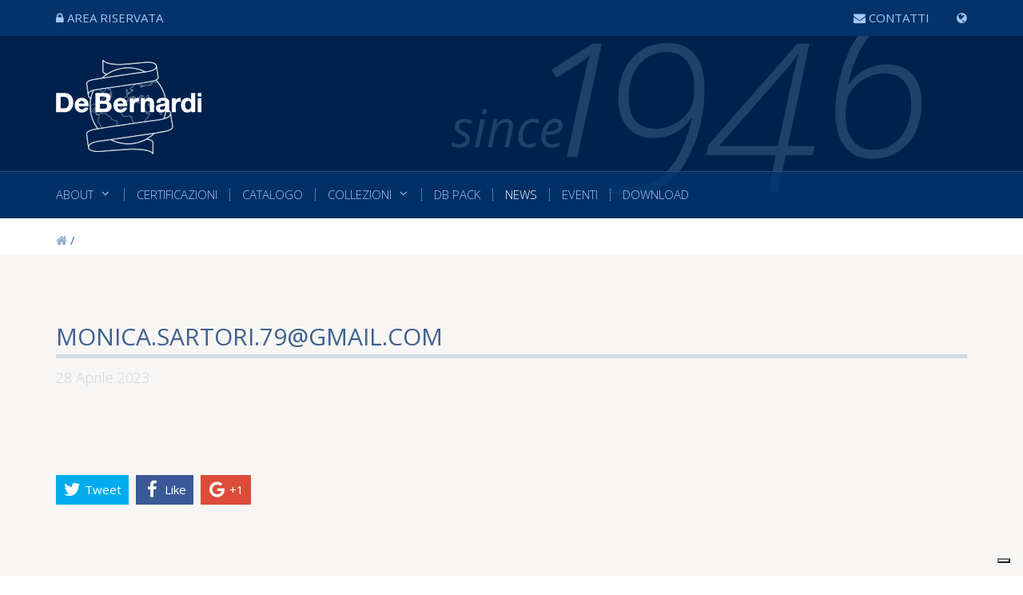

--- FILE ---
content_type: text/html; charset=UTF-8
request_url: https://www.nastrificiodebernardi.com/utente_registrazione/monica-sartori-79gmail-com/
body_size: 32567
content:
<!DOCTYPE html>
<html lang="it-IT"
	prefix="og: https://ogp.me/ns#" >
<link rel=icon href="https://www.nastrificiodebernardi.com/wp-content/themes/prod/images/logoNdb-fav.png"  type="image/png">
<head>
    <meta charset="UTF-8"/>
    <meta name="viewport" content="width=device-width"/>

    <link rel="stylesheet" type="text/css" href="https://www.nastrificiodebernardi.com/wp-content/themes/prod/style.css"/>
    <script>
        // <![CDATA[
        window.cssMinUrl = 'https://www.nastrificiodebernardi.com/wp-content/themes/prod/styles/site.min.css?version=c6Qvn1sRHzSoRtc3xRBvRyoye';
        window.cssOverUrl = 'https://www.nastrificiodebernardi.com/wp-content/themes/prod/over.css';

                // ]]>
    </script>
    <link rel="stylesheet" type="text/css"
          href="https://www.nastrificiodebernardi.com/wp-content/themes/prod/core/lib/css/font-awesome.min.css"/>
    <title>monica.sartori.79@gmail.com | Nastrificio De Bernardi - Concorezzo Italy</title>

		<!-- All in One SEO 4.1.4.5 -->
		<meta name="robots" content="max-image-preview:large" />
		<link rel="canonical" href="https://www.nastrificiodebernardi.com/utente_registrazione/monica-sartori-79gmail-com/" />
		<meta property="og:locale" content="it_IT" />
		<meta property="og:site_name" content="Nastrificio De Bernardi - Concorezzo Italy | dal 1946" />
		<meta property="og:type" content="article" />
		<meta property="og:title" content="monica.sartori.79@gmail.com | Nastrificio De Bernardi - Concorezzo Italy" />
		<meta property="og:url" content="https://www.nastrificiodebernardi.com/utente_registrazione/monica-sartori-79gmail-com/" />
		<meta property="article:published_time" content="2023-04-28T08:24:35+00:00" />
		<meta property="article:modified_time" content="2023-04-28T08:50:32+00:00" />
		<meta name="twitter:card" content="summary" />
		<meta name="twitter:domain" content="www.nastrificiodebernardi.com" />
		<meta name="twitter:title" content="monica.sartori.79@gmail.com | Nastrificio De Bernardi - Concorezzo Italy" />
		<meta name="google" content="nositelinkssearchbox" />
		<script type="application/ld+json" class="aioseo-schema">
			{"@context":"https:\/\/schema.org","@graph":[{"@type":"WebSite","@id":"https:\/\/www.nastrificiodebernardi.com\/#website","url":"https:\/\/www.nastrificiodebernardi.com\/","name":"Nastrificio De Bernardi - Concorezzo Italy","description":"dal 1946","inLanguage":"it-IT","publisher":{"@id":"https:\/\/www.nastrificiodebernardi.com\/#organization"}},{"@type":"Organization","@id":"https:\/\/www.nastrificiodebernardi.com\/#organization","name":"Nastrificio De Bernardi - Concorezzo Italy","url":"https:\/\/www.nastrificiodebernardi.com\/"},{"@type":"BreadcrumbList","@id":"https:\/\/www.nastrificiodebernardi.com\/utente_registrazione\/monica-sartori-79gmail-com\/#breadcrumblist","itemListElement":[{"@type":"ListItem","@id":"https:\/\/www.nastrificiodebernardi.com\/#listItem","position":1,"item":{"@type":"WebPage","@id":"https:\/\/www.nastrificiodebernardi.com\/","name":"Home","description":"dal 1946","url":"https:\/\/www.nastrificiodebernardi.com\/"},"nextItem":"https:\/\/www.nastrificiodebernardi.com\/utente_registrazione\/monica-sartori-79gmail-com\/#listItem"},{"@type":"ListItem","@id":"https:\/\/www.nastrificiodebernardi.com\/utente_registrazione\/monica-sartori-79gmail-com\/#listItem","position":2,"item":{"@type":"WebPage","@id":"https:\/\/www.nastrificiodebernardi.com\/utente_registrazione\/monica-sartori-79gmail-com\/","name":"monica.sartori.79@gmail.com","url":"https:\/\/www.nastrificiodebernardi.com\/utente_registrazione\/monica-sartori-79gmail-com\/"},"previousItem":"https:\/\/www.nastrificiodebernardi.com\/#listItem"}]},{"@type":"Person","@id":"https:\/\/www.nastrificiodebernardi.com\/author\/resp-ndb\/#author","url":"https:\/\/www.nastrificiodebernardi.com\/author\/resp-ndb\/","name":"NDB Gestione Diretta","image":{"@type":"ImageObject","@id":"https:\/\/www.nastrificiodebernardi.com\/utente_registrazione\/monica-sartori-79gmail-com\/#authorImage","url":"https:\/\/secure.gravatar.com\/avatar\/13ced087f051a1adf06eaeb0449b870f?s=96&d=mm&r=g","width":96,"height":96,"caption":"NDB Gestione Diretta"}},{"@type":"WebPage","@id":"https:\/\/www.nastrificiodebernardi.com\/utente_registrazione\/monica-sartori-79gmail-com\/#webpage","url":"https:\/\/www.nastrificiodebernardi.com\/utente_registrazione\/monica-sartori-79gmail-com\/","name":"monica.sartori.79@gmail.com | Nastrificio De Bernardi - Concorezzo Italy","inLanguage":"it-IT","isPartOf":{"@id":"https:\/\/www.nastrificiodebernardi.com\/#website"},"breadcrumb":{"@id":"https:\/\/www.nastrificiodebernardi.com\/utente_registrazione\/monica-sartori-79gmail-com\/#breadcrumblist"},"author":"https:\/\/www.nastrificiodebernardi.com\/author\/resp-ndb\/#author","creator":"https:\/\/www.nastrificiodebernardi.com\/author\/resp-ndb\/#author","datePublished":"2023-04-28T08:24:35+02:00","dateModified":"2023-04-28T08:50:32+02:00"}]}
		</script>
		<!-- All in One SEO -->

<link rel='dns-prefetch' href='//embeds.iubenda.com' />
<link rel='dns-prefetch' href='//s.w.org' />
<link rel="alternate" type="application/rss+xml" title="Nastrificio De Bernardi - Concorezzo Italy &raquo; Feed" href="https://www.nastrificiodebernardi.com/feed/" />
<link rel="alternate" type="application/rss+xml" title="Nastrificio De Bernardi - Concorezzo Italy &raquo; Feed dei commenti" href="https://www.nastrificiodebernardi.com/comments/feed/" />
		<script type="text/javascript">
			window._wpemojiSettings = {"baseUrl":"https:\/\/s.w.org\/images\/core\/emoji\/13.0.1\/72x72\/","ext":".png","svgUrl":"https:\/\/s.w.org\/images\/core\/emoji\/13.0.1\/svg\/","svgExt":".svg","source":{"concatemoji":"https:\/\/www.nastrificiodebernardi.com\/wp-includes\/js\/wp-emoji-release.min.js?ver=5.7"}};
			!function(e,a,t){var n,r,o,i=a.createElement("canvas"),p=i.getContext&&i.getContext("2d");function s(e,t){var a=String.fromCharCode;p.clearRect(0,0,i.width,i.height),p.fillText(a.apply(this,e),0,0);e=i.toDataURL();return p.clearRect(0,0,i.width,i.height),p.fillText(a.apply(this,t),0,0),e===i.toDataURL()}function c(e){var t=a.createElement("script");t.src=e,t.defer=t.type="text/javascript",a.getElementsByTagName("head")[0].appendChild(t)}for(o=Array("flag","emoji"),t.supports={everything:!0,everythingExceptFlag:!0},r=0;r<o.length;r++)t.supports[o[r]]=function(e){if(!p||!p.fillText)return!1;switch(p.textBaseline="top",p.font="600 32px Arial",e){case"flag":return s([127987,65039,8205,9895,65039],[127987,65039,8203,9895,65039])?!1:!s([55356,56826,55356,56819],[55356,56826,8203,55356,56819])&&!s([55356,57332,56128,56423,56128,56418,56128,56421,56128,56430,56128,56423,56128,56447],[55356,57332,8203,56128,56423,8203,56128,56418,8203,56128,56421,8203,56128,56430,8203,56128,56423,8203,56128,56447]);case"emoji":return!s([55357,56424,8205,55356,57212],[55357,56424,8203,55356,57212])}return!1}(o[r]),t.supports.everything=t.supports.everything&&t.supports[o[r]],"flag"!==o[r]&&(t.supports.everythingExceptFlag=t.supports.everythingExceptFlag&&t.supports[o[r]]);t.supports.everythingExceptFlag=t.supports.everythingExceptFlag&&!t.supports.flag,t.DOMReady=!1,t.readyCallback=function(){t.DOMReady=!0},t.supports.everything||(n=function(){t.readyCallback()},a.addEventListener?(a.addEventListener("DOMContentLoaded",n,!1),e.addEventListener("load",n,!1)):(e.attachEvent("onload",n),a.attachEvent("onreadystatechange",function(){"complete"===a.readyState&&t.readyCallback()})),(n=t.source||{}).concatemoji?c(n.concatemoji):n.wpemoji&&n.twemoji&&(c(n.twemoji),c(n.wpemoji)))}(window,document,window._wpemojiSettings);
		</script>
		<style type="text/css">
img.wp-smiley,
img.emoji {
	display: inline !important;
	border: none !important;
	box-shadow: none !important;
	height: 1em !important;
	width: 1em !important;
	margin: 0 .07em !important;
	vertical-align: -0.1em !important;
	background: none !important;
	padding: 0 !important;
}
</style>
	<link rel='stylesheet' id='sbi_styles-css'  href='https://www.nastrificiodebernardi.com/wp-content/plugins/instagram-feed/css/sbi-styles.min.css?ver=6.10.0' type='text/css' media='all' />
<link rel='stylesheet' id='wp-block-library-css'  href='https://www.nastrificiodebernardi.com/wp-includes/css/dist/block-library/style.min.css?ver=5.7' type='text/css' media='all' />
<script  type="text/javascript" class=" _iub_cs_skip" type='text/javascript' src='https://embeds.iubenda.com/widgets/cb7cb676-aa29-4987-a323-5504ad0050dc.js?ver=3.12.5' id='iubenda-head-scripts-0-js'></script>
<script type='text/javascript' src='https://www.nastrificiodebernardi.com/wp-includes/js/jquery/jquery.min.js?ver=3.5.1' id='jquery-core-js'></script>
<script type='text/javascript' src='https://www.nastrificiodebernardi.com/wp-includes/js/jquery/jquery-migrate.min.js?ver=3.3.2' id='jquery-migrate-js'></script>
<link rel="https://api.w.org/" href="https://www.nastrificiodebernardi.com/wp-json/" /><link rel="EditURI" type="application/rsd+xml" title="RSD" href="https://www.nastrificiodebernardi.com/xmlrpc.php?rsd" />
<link rel="wlwmanifest" type="application/wlwmanifest+xml" href="https://www.nastrificiodebernardi.com/wp-includes/wlwmanifest.xml" /> 
<meta name="generator" content="WordPress 5.7" />
<link rel='shortlink' href='https://www.nastrificiodebernardi.com/?p=29524' />
<link rel="alternate" type="application/json+oembed" href="https://www.nastrificiodebernardi.com/wp-json/oembed/1.0/embed?url=https%3A%2F%2Fwww.nastrificiodebernardi.com%2Futente_registrazione%2Fmonica-sartori-79gmail-com%2F" />
<link rel="alternate" type="text/xml+oembed" href="https://www.nastrificiodebernardi.com/wp-json/oembed/1.0/embed?url=https%3A%2F%2Fwww.nastrificiodebernardi.com%2Futente_registrazione%2Fmonica-sartori-79gmail-com%2F&#038;format=xml" />
<meta name="generator" content="WPML ver:4.4.12 stt:1,27;" />
<style type="text/css">.recentcomments a{display:inline !important;padding:0 !important;margin:0 !important;}</style></head>
<body class="utente_registrazione-template-default single single-utente_registrazione postid-29524">

<style>
    #wrapper {
    /*    display: none; */
    }

    .loader-full {
        z-index: 99999999;
        background-color: #00214D;
        position: fixed;
        width: 100%;
        height: 100vh;
        display: flex;
        justify-content: center;
        align-items: center;
        margin: 0 !important;
        padding: 0 !important;
        float: left;
    }

    .loader-svg-container {
        width: auto;
        height: auto;
        margin: 0;
        padding: 0;
        animation: bounce 2s infinite;

    }

    .loader-svg-container svg {
        transform: scale(0.65);
    }



    /* .page-wrapper img {display: none} */
    @keyframes bounce {
        0%, 20%, 50%, 80%, 100% {
            transform: translateY(0);
        }
        40% {
            transform: translateY(-30px);
        }
        60% {
            transform: translateY(-15px);
        }
    }

    body {
        overflow-x: hidden !important;
        overflow-y: scroll !important;
        margin: 0 !important;
        padding: 0 !important;
    }
</style>
<div class="loader-full" id="site-loader">
    <div class="loader-svg-container">
        <svg
        xmlns:dc="http://purl.org/dc/elements/1.1/"
        xmlns:cc="http://creativecommons.org/ns#"
        xmlns:rdf="http://www.w3.org/1999/02/22-rdf-syntax-ns#"
        xmlns:svg="http://www.w3.org/2000/svg"
        xmlns="http://www.w3.org/2000/svg"
        xmlns:sodipodi="http://sodipodi.sourceforge.net/DTD/sodipodi-0.dtd"
        xmlns:inkscape="http://www.inkscape.org/namespaces/inkscape"
        xml:space="preserve"
        width="120.088mm"
        height="77.931831mm"
        version="1.1"
        style="clip-rule:evenodd;fill-rule:evenodd;image-rendering:optimizeQuality;shape-rendering:geometricPrecision;text-rendering:geometricPrecision"
        viewBox="0 0 12008.8 7793.1831"
        id="svg42"
        sodipodi:docname="lodo-ndb-white.svg"
        inkscape:version="1.0.2 (394de47547, 2021-03-26)"><metadata
                    id="metadata46">
                <rdf:RDF>
                    <cc:Work
                            rdf:about="">
                        <dc:format>image/svg+xml</dc:format>
                        <dc:type
                                rdf:resource="http://purl.org/dc/dcmitype/StillImage"/>
                        <dc:title></dc:title>
                    </cc:Work>
                </rdf:RDF>
            </metadata>
    <sodipodi:namedview
            pagecolor="#ffffff"
            bordercolor="#ffffff"
            borderopacity="1"
            objecttolerance="10"
            gridtolerance="10"
            guidetolerance="10"
            inkscape:pageopacity="0"
            inkscape:pageshadow="2"
            inkscape:window-width="2560"
            inkscape:window-height="1403"
            id="namedview44"
            showgrid="false"
            fit-margin-top="0"
            fit-margin-left="0"
            fit-margin-right="0"
            fit-margin-bottom="0"
            inkscape:zoom="0.79018659"
            inkscape:cx="225.45071"
            inkscape:cy="-110.059"
            inkscape:window-x="2560"
            inkscape:window-y="0"
            inkscape:window-maximized="1"
            inkscape:current-layer="svg42"/>
    <defs
            id="defs4">
                <style
                        type="text/css"
                        id="style2">

                    .fil2 {
                        fill: #ffffff;
                    fill-rule: nonzero
                    }

                    .fil0 {
                        fill: #ffffff;
                    fill-rule: nonzero
                    }

                    .fil1 {
                    fill: #ffffff;
                    fill-rule: nonzero
                    }

                    >
                </style>


            </defs>
    <path
            class="fil2"
            d="m 5778.98,2502.0233 v 0 c 2.67,-1.86 7.29,-2.43 14.92,-3.39 12.33,-1.54 30.59,-3.86 60.96,-13.73 8.45,18.7 15.98,34.82 24,50.12 4.78,19.77 1.28,22.82 -1.03,24.84 -9.83,8.59 -7.47,16.62 15.34,51.15 33.21,39.47 66.16,79.86 95.42,115.78 l -1.58,4.63 c -17.24,50.6 -17.92,52.57 -68.9,57.12 -16.37,1.39 -33.52,3.99 -50.09,6.49 -21.94,3.33 -42.81,6.48 -59.87,6.58 4.89,-35.05 1.8,-43.42 -0.31,-49.07 -0.99,-2.69 -1.49,-4.04 6.39,-22.92 9.32,-23.99 14.08,-26.55 18.68,-29.02 7.77,-4.18 13.97,-9.1 23.23,-34.86 l 1.15,-3.2 -1.91,-2.84 c -12.85,-19.21 -34.53,-35.98 -55.48,-52.19 -28.04,-21.68 -54.52,-42.17 -53.91,-63.52 0.38,-13.27 11.17,-27 32.99,-41.97 z m 12.67,116.14 c 19.04,14.72 38.68,29.93 50.61,46.29 -7.45,19.84 -11.48,22 -15.72,24.27 -8.05,4.33 -14.55,9.43 -24.83,35.85 -8.93,21.44 -9.22,25.35 -6.52,32.64 1.54,4.16 4.4,11.9 -1.49,49.94 l -1.13,7.37 7.42,0.39 c 2.33,0.13 4.74,0.18 7.23,0.18 18.26,0 39.97,-3.27 62.81,-6.74 16.36,-2.46 33.29,-5.03 49.25,-6.38 57.81,-5.16 61.8,-11.34 80.49,-66.2 l 3.99,-11.7 -2.35,-2.89 c -29.89,-36.67 -63.76,-78.23 -97.46,-118.2 -15.17,-23.04 -18.2,-30.47 -17.25,-32.97 6.05,-5.28 11.45,-12.58 4.71,-39.65 -9.21,-18.01 -17.35,-35.62 -26.75,-56.53 l -2.51,-5.59 -5.81,1.96 c -32.59,11.07 -51.57,13.46 -64.13,15.06 -9.31,1.17 -15.48,1.95 -20.85,5.65 v 0 c -25.64,17.58 -38.32,34.81 -38.85,52.7 -0.79,28.2 28.31,50.72 59.14,74.55 z"
            id="path25"/>
    <path
            class="fil2"
            d="m 8456.18,6000.2433 c -101,17.41 -205.43,35.42 -312.9,55.05 -14.9,2.73 -31.29,5.57 -48.75,8.48 l -0.59,0.11 c -6.86,1.15 -14.05,2.32 -21.3,3.5 -2.5,0.42 -4.92,0.81 -7.46,1.21 -6.14,1 -12.53,2.01 -18.94,3.04 -4.06,0.62 -8.13,1.27 -12.3,1.92 -5.84,0.92 -11.81,1.85 -17.86,2.79 -5.05,0.77 -10.16,1.54 -15.34,2.33 -5.66,0.86 -11.34,1.73 -17.14,2.61 -5.86,0.88 -11.87,1.78 -17.87,2.66 -5.82,0.88 -11.59,1.72 -17.56,2.61 -5.9,0.88 -11.97,1.76 -18.01,2.63 -6.36,0.94 -12.62,1.86 -19.14,2.81 -3.96,0.56 -8.09,1.15 -12.1,1.72 -116.47,16.79 -257.48,35.98 -419.27,57.98 -164.8,22.39 -348.18,47.34 -548.21,75.48 -212.94,29.95 -444.79,63.55 -694.02,101.72 -30.49,4.67 -61.19,9.4 -92.18,14.2 -195.58,28.03 -390.09,55.92 -578.21,82.88 v 0 l -7.64,1.08 c -37.69,5.41 -75.13,10.79 -112.27,16.1 h -0.01 l -80.24,11.49 -1.8,0.27 c 0,0 0,0 0,0 -2.86,0.41 -5.73,0.82 -8.59,1.24 l -59.77,8.56 -0.21,0.03 c 0,0 -0.02,0 -0.02,0 -181.54,26.03 -353.84,50.72 -511.51,73.34 -188.34,26.99 -356.85,51.15 -494.89,70.96 l -66.01,9.45 c -81.88,11.76 -164.44,23.6 -225.53,32.38 -6.72,0.97 -13.09,1.87 -19.14,2.75 -7.68,1.09 -14.9,2.14 -21.61,3.09 -31.34,4.51 -50.29,7.24 -54.75,7.89 -28.32,4.13 -58.14,8.3 -88.57,12.53 -12.12,1.69 -24.04,3.34 -36.44,5.04 -14.36,2 -29.01,4.03 -43.75,6.08 -1.04,0.15 -2.08,0.29 -3.11,0.43 -11.18,1.55 -22.43,3.13 -33.79,4.73 -6.92,0.97 -13.86,1.96 -20.82,2.95 -4.9,0.68 -9.81,1.4 -14.72,2.1 -386.16,55.27 -838.69,138.8 -979.68,382.08 -1.21,2.09 -2.37,4.17 -3.54,6.27 -4.8,8.7 -9.17,17.63 -13.18,26.77 -1.4,3.16 -2.91,6.31 -4.21,9.52 l -131.8,-919.68 c -40.13,-279.89 335.97,-374.48 890.55,-467.5 h 0.02 l 13.38,-2.23 c 35.69,-5.96 72.07,-11.93 109.08,-17.92 3.32,-0.54 6.69,-1.08 10.01,-1.62 14.4,-2.33 28.85,-4.67 43.44,-7 19.76,-3.19 39.67,-6.39 59.77,-9.6 101.25,-16.24 205.93,-33.02 313.67,-51.39 240.12,-40.95 1035.62,-159.38 2026.89,-301.77 996.96,-154.94 1835.8,-261.58 2111.45,-296.63 53.55,-6.79 83.04,-10.55 89.89,-11.65 39.45,-6.22 81.21,-12.49 124.56,-19 42.03,-6.31 85.83,-12.9 130.66,-19.95 3.27,-0.5 6.49,-1 9.74,-1.53 18.05,-2.84 36.25,-5.77 54.59,-8.79 7.85,-1.29 15.67,-2.59 23.54,-3.9 14.85,-2.49 29.75,-5.05 44.71,-7.67 11.9,-2.07 23.79,-4.23 35.73,-6.38 2.32,-0.42 4.64,-0.86 6.95,-1.3 87.15,-15.92 174.61,-34.15 258.62,-56.29 0.02,-0.02 0.05,-0.02 0.07,-0.02 0.13,-0.03 0.25,-0.07 0.38,-0.11 h 0.02 l 11.32,-3 0.06,-0.11 c 104.48,-28.16 194.06,-60.38 268.94,-96.73 2.5,-1.19 4.96,-2.41 7.43,-3.62 6.23,-3.09 12.36,-6.22 18.39,-9.38 4.47,-2.32 8.93,-4.66 13.31,-7.03 3.47,-1.9 6.85,-3.81 10.25,-5.73 38.52,-21.55 73.48,-45.15 104.07,-71.06 0.12,-0.1 0.25,-0.21 0.37,-0.32 6.15,-5.21 12.12,-10.5 17.91,-15.91 0.18,-0.16 0.36,-0.34 0.55,-0.52 14.46,-13.57 27.74,-27.75 39.73,-42.56 2.97,-3.63 5.92,-7.26 8.7,-10.95 0.75,-1 1.63,-1.97 2.37,-2.98 1.3,-1.76 2.43,-3.58 3.67,-5.34 2.75,-3.84 5.43,-7.73 8,-11.63 0.91,-1.4 1.81,-2.84 2.71,-4.26 11.67,-18.33 21.34,-37.28 29,-56.83 l 142.64,917.84 c 49.34,317.42 -441.33,402.04 -1120.39,519.19 z m -1011.16,539.4 c -0.6,0.27 -1.24,0.31 -1.8,0.61 -401.58,223.24 -851.19,354.56 -1311.2,384.29 -3.2,0.2 -6.4,0.36 -9.59,0.56 -26.61,1.63 -53.25,2.86 -79.93,3.81 -7.06,0.25 -14.12,0.54 -21.21,0.74 -30.09,0.88 -60.21,1.43 -90.37,1.43 -30.2,0 -60.32,-0.43 -90.36,-1.25 -10.51,-0.29 -20.96,-0.92 -31.45,-1.31 -19.49,-0.74 -38.99,-1.39 -58.4,-2.47 -12.76,-0.72 -25.45,-1.79 -38.2,-2.66 -17.02,-1.17 -34.08,-2.18 -51.04,-3.61 -14.13,-1.19 -28.15,-2.77 -42.23,-4.15 -15.49,-1.51 -31.04,-2.86 -46.48,-4.62 -14.93,-1.69 -29.76,-3.78 -44.65,-5.67 -14.48,-1.85 -29.02,-3.54 -43.46,-5.59 -15.33,-2.17 -30.57,-4.74 -45.85,-7.15 -13.91,-2.19 -27.86,-4.22 -41.74,-6.6 -15.46,-2.66 -30.84,-5.69 -46.25,-8.59 -13.56,-2.55 -27.19,-4.92 -40.73,-7.64 -15.53,-3.12 -30.94,-6.64 -46.42,-10.01 -13.32,-2.91 -26.67,-5.62 -39.94,-8.71 -15.53,-3.6 -30.97,-7.57 -46.44,-11.42 -13.11,-3.25 -26.25,-6.35 -39.3,-9.78 -15.47,-4.06 -30.86,-8.5 -46.27,-12.79 -12.95,-3.64 -25.93,-7.09 -38.83,-10.88 -15.37,-4.51 -30.62,-9.38 -45.91,-14.15 -12.85,-3.99 -25.74,-7.83 -38.56,-12 -15.17,-4.93 -30.23,-10.23 -45.35,-15.41 -12.81,-4.4 -25.68,-8.64 -38.46,-13.21 -14.94,-5.35 -29.77,-11.03 -44.63,-16.62 -12.83,-4.8 -25.69,-9.48 -38.47,-14.47 -14.66,-5.72 -29.21,-11.79 -43.8,-17.74 -12.89,-5.27 -25.81,-10.39 -38.64,-15.84 -14.33,-6.07 -28.55,-12.47 -42.82,-18.77 -12.97,-5.73 -25.99,-11.35 -38.91,-17.27 -14.04,-6.43 -28.01,-13.19 -41.99,-19.84 -10.82,-5.16 -21.68,-10.24 -32.48,-15.55 22.45,-3.21 45.57,-6.52 68.88,-9.87 14.18,-2.03 28.49,-4.07 42.96,-6.16 8.33,-1.19 16.7,-2.39 25.14,-3.59 239.01,-34.28 515.38,-73.9 805,-115.42 h 0.03 l 26.12,-3.74 c 26.62,-3.82 53.33,-7.66 80.13,-11.48 0.02,-0.02 0.04,0 0.05,-0.02 l 40.21,-5.75 c 165.42,-23.73 333.75,-47.85 500.64,-71.75 373.5,-57.92 709.73,-105.66 1003.34,-146.16 117.14,-16.15 227.7,-31.2 330.83,-45.22 228.1,-31 409.3,-55.65 542.11,-76.21 -179.48,163.42 -375.21,303.84 -583.28,419.7 z m 516.34,252.93 v 912.29 c -282.87,-299.58 -1247.73,-329.98 -1627.93,-329.98 -86.22,0 -142.41,1.55 -153.68,1.91 -450.02,14.51 -2427.64,173.61 -2447.21,175.2 -663.56,43.06 -910.26,-66.81 -1000.36,-166.57 -54.57,-60.43 -46.46,-113.13 -46.12,-115.13 0.41,-2.22 0.5,-4.49 0.25,-6.74 l -3.4,-29.85 c 0.49,-11.14 1.57,-22.02 3.22,-32.66 0.02,-0.03 0.03,-0.09 0.03,-0.14 1.62,-10.3 3.8,-20.33 6.46,-30.15 0.29,-1.04 0.65,-2.06 0.95,-3.11 2.43,-8.57 5.25,-16.98 8.47,-25.2 0.86,-2.17 1.81,-4.31 2.71,-6.45 2.82,-6.72 5.9,-13.32 9.22,-19.79 1.84,-3.54 3.78,-7.06 5.79,-10.57 2.64,-4.67 5.43,-9.29 8.34,-13.86 3.22,-4.98 6.58,-9.92 10.12,-14.82 2.16,-2.97 4.35,-5.9 6.6,-8.81 4.02,-5.16 8.11,-10.29 12.47,-15.26 0.92,-1.08 1.92,-2.12 2.86,-3.2 185.46,-207.08 668.19,-273.84 1024.05,-322.98 43.62,-6.02 85.63,-11.83 125.33,-17.62 16.04,-2.35 216.68,-31.14 521.76,-74.9 11.66,-1.67 22.54,-3.23 32.59,-4.67 6.9,-0.99 13.84,-1.98 20.83,-2.98 14.81,7.62 29.76,14.81 44.66,22.18 12.28,6.09 24.5,12.38 36.83,18.31 16.05,7.7 32.23,14.98 48.37,22.4 12.51,5.75 24.95,11.7 37.5,17.29 16.14,7.16 32.41,13.9 48.63,20.78 12.68,5.39 25.3,10.96 38.04,16.18 16.27,6.65 32.66,12.87 49.01,19.25 12.82,4.99 25.58,10.19 38.45,15.01 16.41,6.14 32.97,11.86 49.45,17.72 12.94,4.6 25.81,9.4 38.79,13.82 16.52,5.62 33.14,10.8 49.73,16.14 13.1,4.22 26.15,8.65 39.29,12.69 16.58,5.09 33.27,9.74 49.92,14.56 13.28,3.83 26.51,7.89 39.83,11.54 16.84,4.62 33.79,8.81 50.7,13.14 13.25,3.4 26.45,7.01 39.75,10.23 17.15,4.17 34.42,7.87 51.65,11.73 13.18,2.95 26.28,6.13 39.49,8.92 17.55,3.68 35.2,6.92 52.81,10.31 13.01,2.51 25.98,5.26 39.02,7.59 17.64,3.16 35.39,5.86 53.1,8.72 13.16,2.12 26.26,4.49 39.45,6.45 18.12,2.7 36.35,4.91 54.54,7.28 12.85,1.69 25.66,3.61 38.57,5.12 18.44,2.2 36.99,3.89 55.5,5.74 12.78,1.29 25.51,2.82 38.32,3.95 19.18,1.69 38.47,2.88 57.74,4.22 12.2,0.87 24.36,1.97 36.59,2.68 21.49,1.26 43.05,2 64.6,2.83 10.14,0.39 20.21,1.04 30.36,1.33 31.74,0.91 63.58,1.38 95.52,1.38 30.66,0 61.24,-0.57 91.79,-1.45 7.37,-0.22 14.74,-0.53 22.11,-0.79 25.74,-0.92 51.44,-2.13 77.09,-3.67 4.78,-0.29 9.57,-0.54 14.33,-0.85 467.78,-30 917.57,-162.18 1321.81,-385.6 470.83,98.63 501.93,202.81 503.31,208.91 z m -5119.1,-2554.55 c 29.33,14.27 31.72,15.13 52.32,9.99 9.22,-2.32 23.17,-5.82 48.12,-9.17 36.95,-5.57 50.6,12.7 67.83,35.66 8.09,10.79 16.46,21.93 27.83,31.55 33.34,30.3 64.79,34.89 92.54,38.93 41.38,6.02 77.11,11.23 115.59,95.68 6.84,15.28 10.24,25.51 10.11,30.41 -0.14,5.18 2.32,7.03 6.04,9.84 6.11,4.61 22.39,16.86 69.45,61.92 35.54,20.58 72.06,41.3 108.67,61.95 l 5.63,3.18 3.41,-5.46 c 4.52,-7.23 7.48,-12.37 9.64,-16.11 4.26,-7.36 4.26,-7.36 9.18,-8.81 4.46,-1.3 11.69,-3.42 24.1,-8.69 21.92,16.28 44.72,37.85 53.41,72.81 21.33,99.76 -16.99,148.72 -54.05,196.08 -38.2,48.82 -74.29,94.93 -25.33,187.02 -5.64,13.52 -11.41,21.65 -16.51,28.84 -12.05,16.93 -17.89,27.53 -8.47,65.28 8.68,41.03 20.19,49.36 34.78,59.91 7.73,5.57 16.48,11.92 26.68,25.54 24.35,31.58 50.75,84.5 78.68,140.52 43.58,87.34 88.62,177.64 137,212.36 2.27,2.83 5.54,4.14 8.51,4.92 18.85,12.75 39.14,23.74 58.77,34.36 16.45,8.91 32.2,17.62 46.55,26.85 -33.91,5.56 -67.58,11.04 -100.81,16.39 -2.19,0.37 -4.44,0.73 -6.65,1.08 -1.06,0.18 -2.13,0.35 -3.2,0.52 -24.68,3.98 -49.21,7.92 -73.52,11.8 -32.44,5.21 -64.31,10.33 -95.89,15.44 -4.53,0.72 -9.13,1.47 -13.64,2.19 -32.99,5.34 -65.46,10.66 -97.39,15.96 -0.73,0.11 -1.51,0.24 -2.25,0.36 -323.46,-429.48 -526.25,-923.9 -597.13,-1449.1 z m -28.46,-424.05 c 0,-188.17 16.59,-373.58 49.21,-555.37 0.1,-0.38 0.29,-0.7 0.37,-1.08 44.23,-245.49 118.84,-486.1 221.49,-715.45 5.57,-1.47 11.16,-2.93 16.79,-4.35 6.9,-1.76 13.82,-3.45 20.78,-5.14 13.95,-3.4 28,-6.68 42.15,-9.83 4.9,-1.1 9.81,-2.16 14.72,-3.22 16.09,-3.49 32.24,-6.83 48.48,-10.04 4.15,-0.83 8.3,-1.64 12.45,-2.43 16.5,-3.2 33.04,-6.28 49.57,-9.24 5.09,-0.9 10.16,-1.79 15.25,-2.68 14.88,-2.58 29.76,-5.1 44.59,-7.53 7.78,-1.28 15.59,-2.53 23.37,-3.77 11.37,-1.8 22.71,-3.58 34.02,-5.31 11.78,-1.77 23.55,-3.55 35.25,-5.28 6.81,-1.01 13.59,-2 20.35,-2.97 15.42,-2.23 30.79,-4.42 45.96,-6.56 3.57,-0.5 7.11,-0.99 10.67,-1.49 8.15,-1.13 16.15,-2.25 24.22,-3.36 0.75,15.94 3.1,21.41 6.47,27.75 3.34,6.35 7.49,14.26 10.6,50.9 l 0.5,5.81 5.81,0.36 c 53.29,3.2 66.9,12.93 85.72,26.41 15.48,11.07 34.73,24.84 80.69,37.92 17.83,4.86 40.47,9.67 69.09,14.68 -1.11,14.96 -6.42,29.16 -11.56,42.95 -10.17,27.23 -20.67,55.39 -0.28,89.26 l 1.9,2.04 c 7.24,5.07 13.86,8.38 20.2,10.83 h -569.51 v 861.65 c -21.9,3.68 -33.25,14.43 -43.77,24.47 -9.2,8.78 -17.13,16.37 -31.73,19.42 -19.26,4.22 -35.19,-1.8 -52.05,-8.2 -28.11,-10.62 -59.98,-22.7 -111.73,10.93 -6.21,4.26 -12.4,8.31 -18.46,12.26 -36.68,24.03 -71.32,46.71 -81.12,95.28 -4.38,21.93 -10.74,42.15 -16.89,61.69 -12.22,38.8 -23.76,75.44 -20.9,123.44 3.65,93.37 46.97,157.98 115.88,172.83 52.21,11.23 104,-11.63 125.98,-55.61 5.21,-10.41 9.31,-19.99 13.01,-28.69 16.92,-39.6 24.14,-56.55 95.64,-45.82 6.94,43.18 -3.99,76.06 -15.53,110.8 l -3.32,10.1 c -1.57,4.24 -3.64,9.11 -5.9,14.45 -10.56,24.91 -25.06,59.04 -14.5,87.57 l 1.02,2.79 2.75,1.13 c 27.66,11.21 45.48,10.32 61.62,7.93 v 79.91 h 96.61 c -0.86,8.5 -1.8,16.98 -2.77,25.36 -7.55,65.01 -14.69,126.41 36.67,165.03 38.16,28.14 54.08,22.12 76.86,10.06 9.29,-4.94 19.81,-10.5 34.81,-13.18 27.23,-4.73 35.5,1.96 46.95,11.22 9.37,7.58 21.01,17.04 44.49,20.76 l 3.84,0.61 2.45,-3.02 c 7.6,-9.38 12.22,-14.56 15.29,-17.99 7.03,-7.87 7.37,-8.68 13,-22.11 1.72,-4.08 3.97,-9.44 7.08,-16.61 19.11,-43.35 27.95,-46.03 51.62,-53.18 14.37,-4.35 34.05,-10.3 62.84,-27.14 3.51,-2.04 6.36,-5.04 8.88,-7.7 3.43,-3.63 5.88,-5.89 7.52,-5.5 5.41,1.49 7.01,11.81 8.55,21.77 2.03,13.03 4.55,29.21 19.25,30.98 35.91,4.34 52.79,4.8 65.1,5.13 16.79,0.46 23.75,0.63 60.87,11.04 25.66,7.06 46.76,10.56 64.45,10.76 17.74,0.45 29.98,-2.73 40.77,-5.37 18.83,-4.66 33.73,-8.25 72.13,5.3 6.7,3.18 14.61,5.46 22.25,7.66 l 4.08,1.18 2.8,2.62 c 1.06,0.76 3.98,3.22 4.26,3.37 5.39,6.09 8,12.11 11.02,19.09 2.37,5.48 4.84,11.18 9.8,18.33 44.16,42.19 88.27,84.46 131.27,125.71 l 2.19,1.42 c 34.13,13.52 55.16,12.06 73.67,10.79 27.14,-1.8 48.52,-3.29 105.89,52.39 24.48,23.19 26.31,30.72 29.95,45.75 2.29,9.45 5.17,21.23 13.63,39.92 1.77,4.15 4.31,8.3 7.02,12.65 2.41,3.88 4.96,7.94 6.83,12.03 8.41,22.86 18.08,45.15 27.42,66.68 l 1.52,3 c 23.78,31.22 51.67,36.76 81.2,42.62 27.61,5.48 56.14,11.12 85.08,39.11 7.28,7.08 11.89,12.24 15.33,16.09 11.86,13.28 13.62,13.57 43.1,18.28 8.14,1.29 18.57,2.98 32.25,5.39 l 20.47,3.29 c 67.58,10.89 67.58,10.89 93.95,33.75 10.68,9.26 25.29,21.93 49.47,40.18 19.68,14.33 31.77,16.97 43.48,19.52 9.68,2.12 18.83,4.11 33.14,13.49 52.68,74.76 19.45,146.37 -5.1,182.48 -51.29,74.72 -73.36,112.52 -82.25,142.79 -480.2,70.78 -835.23,124.87 -982.3,149.94 -36.95,6.31 -73.42,12.37 -109.66,18.33 -17.74,-12.74 -38.16,-23.92 -59.53,-35.49 -19.68,-10.66 -40.05,-21.68 -58.63,-34.35 l -2.32,-1.03 c -1.46,-0.3 -2.12,-0.66 -2.18,-0.45 l -1.85,-1.94 c -45.98,-32.26 -92.55,-125.64 -133.64,-208.04 -28.25,-56.63 -54.93,-110.14 -80.03,-142.67 -11.35,-15.19 -21.43,-22.45 -29.52,-28.31 -13.18,-9.53 -21.87,-15.84 -29.55,-52 -8.39,-33.74 -3.47,-40.66 6.33,-54.45 5.62,-7.92 12.63,-17.77 19.25,-34.56 l 1.15,-2.93 -1.51,-2.79 c -46.97,-86.2 -16.28,-125.4 22.58,-175.06 37.15,-47.51 79.26,-101.33 56.58,-207.45 -10.27,-41.27 -38.36,-66 -61.71,-82.95 l -3.12,-2.26 -3.54,1.54 c -13.86,6.08 -21.49,8.32 -26.05,9.65 -9.74,2.85 -10.91,4.32 -17.09,15.01 -1.5,2.61 -3.42,5.93 -6.01,10.21 -34.67,-19.59 -69.16,-39.16 -101.61,-57.73 -46.34,-44.63 -63.08,-57.25 -69.4,-61.99 -0.25,-0.2 -0.46,-0.35 -0.66,-0.5 -0.13,-4.11 -1.44,-12.48 -11.31,-34.52 -41.54,-91.16 -82.54,-97.15 -125.93,-103.47 -27.1,-3.96 -55.12,-8.04 -85.61,-35.72 -10.37,-8.8 -18.27,-19.34 -25.92,-29.51 -17.54,-23.39 -35.74,-47.47 -80.48,-40.93 -25.62,3.45 -40.02,7.05 -49.54,9.44 -16.25,4.04 -16.27,4.06 -44.9,-9.89 -1.92,-0.94 -4.03,-1.96 -6.22,-3.02 -17.42,-134.23 -26.37,-270.41 -26.37,-408.05 z m -141.51,-842 c -4.8,-17.87 -7.94,-30.02 -9.99,-38.27 0.01,-0.06 0.01,-0.1 0.04,-0.15 0.03,-0.12 0.03,-0.25 0.05,-0.39 0.7,-2.73 0.91,-5.65 0.48,-8.61 -1.42,-9.94 -2.26,-19.69 -2.64,-29.28 -0.06,-1.39 0,-2.72 -0.06,-4.07 -0.21,-8.86 -0.12,-17.61 0.57,-26.18 0.01,-0.24 0.03,-0.47 0.05,-0.7 10.04,-123.56 113.16,-218.63 312.32,-288.44 4.33,-1.51 8.62,-3.02 13.01,-4.49 11.02,-3.72 22.38,-7.35 33.96,-10.93 2.76,-0.86 5.58,-1.65 8.37,-2.5 -90.91,209.67 -158.17,426.39 -201.38,648.64 -84.18,-89.57 -137.45,-170.16 -154.78,-234.63 z m -139.59,-955.57 c -37.27,-260.25 369.21,-325.43 931.82,-415.62 84,-13.47 170.87,-27.4 260.27,-42.63 14.31,-2.44 30.67,-5.17 48.71,-8.11 l 11.31,-1.84 c 170.83,-27.7 517.66,-79.88 961.84,-144.83 0.77,-0.13 1.55,-0.24 2.31,-0.34 13.39,-1.97 27,-3.96 40.57,-5.93 141.82,-20.71 286.98,-41.78 429.21,-62.32 1.58,-0.22 3.18,-0.45 4.76,-0.69 18.16,-2.62 36.26,-5.23 54.31,-7.83 10.51,-1.51 21.08,-3.02 31.63,-4.55 10.64,-1.53 21.32,-3.07 31.9,-4.6 21.73,-3.13 43.58,-6.26 65.54,-9.42 l 0.23,-0.03 c 827.77,-128.65 1523.97,-217.14 1752.74,-246.22 43.41,-5.52 69.08,-8.77 74.51,-9.63 33.95,-5.38 70.03,-10.77 107.61,-16.39 3.05,-0.45 6.18,-0.92 9.26,-1.39 v 0 c 2.13,-0.32 4.37,-0.65 6.5,-0.97 5.63,-0.84 11.24,-1.69 16.92,-2.53 0.81,-0.13 1.6,-0.24 2.39,-0.36 l 43.95,-6.58 -0.11,-0.06 c 96.59,-14.75 201.6,-32.02999 304.3,-54.93999 0.12,-0.04 0.25,-0.08 0.38,-0.09 10.26,-2.3 20.49,-4.64 30.68,-7.05 2.36,-0.54 4.69,-1.13 7.05,-1.69 8.8,-2.1 17.61,-4.2 26.35,-6.41 11.36,-2.84 22.64,-5.77 33.86,-8.79 2.07,-0.56 4.1,-1.13 6.17,-1.7 11.05,-3.01 22.01,-6.1 32.89,-9.27 1.1,-0.32 2.17,-0.65 3.25,-0.95 160.96,-47.24 301,-113.27 373.78,-212.24 3.18,-4.33 5.84,-8.83 8.73,-13.25 0.2,-0.28 0.4,-0.59 0.58,-0.88 4.8,-7.35 9.24,-14.81 13.26,-22.43 0.99,-1.83 1.94,-3.72 2.9,-5.59 1.77,-3.54 3.86,-7.01 5.48,-10.63 l 117.89,750.24999 c 16.16,103.95 -40.26,177.37 -150.08,234.33 l -0.36,-0.38 -14.96,7.25 c -146.63,71 -377.02,116.33 -647.23,163.44 -0.52,0.1 -1.04,0.2 -1.56,0.29 -17.89,3.11 -35.95,6.23 -54.16,9.38 -1.96,0.32 -3.89,0.67 -5.84,1.01 -13.97,2.4 -28.1,4.83 -42.24,7.26 -5.04,0.86 -10,1.72 -15.07,2.59 -13.51,2.31 -27.23,4.67 -40.89,7.02 -74.1,12.74 -150.14,25.92 -228.04,40.16 -88.88,16.24 -233.88,36.74 -417.16,61.79 -42.29,5.79 -86.64,11.81 -132.78,18.09 -300.42,40.85 -674.32,91.66 -1108.26,158.96 -546.9,78.39 -1823.05,261.33 -1861.25,266.9 -32.86,4.8 -67.62,9.6 -103.71,14.57 -36.2,5 -74,10.24 -112.68,15.86 -6.99,1 -13.97,2.05 -20.99,3.09 -11,1.62 -22.06,3.29 -33.19,5 -14.16,2.16 -28.36,4.4 -42.61,6.69 -4.51,0.73 -9.01,1.45 -13.52,2.19 -94.08,15.36 -189.22,33.68 -278.94,57.86 -0.02,0 -0.04,0 -0.07,0 -0.09,0.02 -0.16,0.05 -0.26,0.07 -0.09,0.03 -0.18,0.05 -0.25,0.07 l -10.26,2.77 -0.09,0.23 c -63.2,17.47 -119.24,37.01 -168.6,58.53 -0.38,0.16 -0.73,0.34 -1.12,0.5 -15.38,6.72 -30.08,13.66 -44.12,20.8 -3.13,1.58 -6.31,3.16 -9.38,4.78 -6.69,3.5 -13.25,7.05 -19.6,10.64 -6.39,3.61 -12.57,7.33 -18.72,11.09 -6.78,4.15 -13.38,8.38 -19.76,12.67 -5.44,3.63 -10.76,7.32 -15.96,11.07 -4.15,3.02 -8.36,6.03 -12.33,9.1 -7.57,5.86 -14.88,11.88 -21.87,18.04 -3.76,3.33 -7.26,6.72 -10.83,10.11 -3.91,3.73 -7.73,7.51 -11.44,11.35 -3.72,3.87 -7.46,7.73 -10.95,11.67 -2.03,2.32 -3.87,4.75 -5.82,7.1 -17.05,20.44 -30.85,41.9 -41.29,64.46 z m 1670.96,-797.45 c 0.02,0 0.04,0 0.06,-0.02 47.81,-31.88 96.36,-62.35 145.61,-91.41 0.28,-0.18 0.57,-0.36 0.88,-0.52 15.56,-9.19 31.2,-18.21 46.91,-27.11 1.81,-1.02 3.63,-2.05 5.45,-3.07 63.3,-35.7 127.7,-69.06 193.07,-100.10999 3.2,-1.52 6.39,-3.07 9.59,-4.58 13.53,-6.37 27.14,-12.6 40.76,-18.78 5.7,-2.57 11.42,-5.14 17.13,-7.7 12.78,-5.69 25.6,-11.34 38.45,-16.85 6.61,-2.84 13.26,-5.61 19.9,-8.42 12.5,-5.26 25,-10.54 37.56,-15.65 4.91,-1.98 9.87,-3.88 14.79,-5.84 22.49,-9.01 45.08,-17.71 67.77,-26.17 10.24,-3.81 20.47,-7.66 30.73,-11.36 9.64,-3.47 19.31,-6.85 28.98,-10.23 11.05,-3.87 22.14,-7.69 33.25,-11.43 9.03,-3.05 18.06,-6.08 27.12,-9.03 12.8,-4.18 25.64,-8.24 38.49,-12.25 7.49,-2.36 14.97,-4.75 22.47,-7.03 20.21,-6.15 40.49,-12.13 60.86,-17.87 3.43,-0.97 6.9,-1.85 10.33,-2.8 17.54,-4.89 35.14,-9.64 52.77,-14.2 6.65,-1.73 13.3,-3.36 19.97,-5.03 14.87,-3.76 29.77,-7.41 44.69,-10.95 6.81,-1.6 13.64,-3.2 20.47,-4.76 15.98,-3.67 31.99,-7.19 48.04,-10.59 5.34,-1.15 10.68,-2.33 16.04,-3.43 43.1,-8.94 86.45,-16.94 130.02,-24.05 5.66,-0.92 11.35,-1.78 17.03,-2.66 16.21,-2.56 32.44,-5 48.71,-7.3 6.57,-0.92 13.14,-1.83 19.71,-2.71 16.34,-2.22 32.7,-4.26 49.07,-6.21 5.7,-0.68 11.4,-1.4 17.1,-2.04 43.74,-4.95 87.67,-8.97 131.77,-12.08 6.4,-0.45 12.81,-0.81 19.23,-1.23 15.67,-1 31.36,-1.92 47.07,-2.69 7.46,-0.36 14.94,-0.72 22.42,-1.03 15.47,-0.64 30.96,-1.16 46.46,-1.6 6.83,-0.17 13.62,-0.41 20.46,-0.55 22,-0.45 44.01,-0.76 66.07,-0.76 30.2,0 60.32,0.45 90.37,1.3 9.76,0.26 19.49,0.82 29.23,1.2 20.26,0.74 40.53,1.47 60.7,2.6 11.5,0.65 22.93,1.59 34.4,2.36 18.39,1.24 36.78,2.41 55.07,3.97 12.1,1.03 24.13,2.32 36.19,3.49 17.61,1.69 35.25,3.36 52.79,5.34 12.29,1.4 24.53,3.05 36.81,4.58 17.27,2.18 34.54,4.33 51.74,6.79 12.26,1.75 24.47,3.73 36.69,5.61 17.13,2.66 34.26,5.34 51.34,8.29 12.16,2.09 24.32,4.39 36.45,6.63 17.02,3.15 34.02,6.33 50.97,9.76 12.08,2.45 24.12,5.05 36.17,7.64 16.94,3.65 33.88,7.37 50.78,11.31 11.86,2.75 23.7,5.64 35.53,8.55 17,4.18 33.97,8.45 50.88,12.91 11.64,3.07 23.23,6.24 34.82,9.43 17.04,4.72 34.06,9.57 51.03,14.58 11.36,3.36 22.7,6.78 34.02,10.27 17.13,5.26 34.24,10.73 51.3,16.3 11.02,3.61 22.04,7.24 33.04,10.98 17.31,5.9 34.55,11.97 51.78,18.17 10.63,3.83 21.27,7.66 31.87,11.6 17.58,6.56 35.1,13.33 52.6,20.22 10.09,3.97 20.22,7.91 30.28,12 18.01,7.3 35.93,14.87 53.81,22.52 9.48,4.05 18.97,8.02 28.4,12.16 18.57,8.16 37.05,16.62 55.51,25.16 8.66,4.01 17.34,7.91 25.99,12.01 3.92,1.87 7.8,3.86 11.74,5.72999 -15.67,2.39 -30.99,4.75 -45.87,7.1 -1.33,0.22 -3.92,0.57 -7.69,1.08 -11.35,1.51 -33.51,4.31 -65.47,8.38 -228.92,29.1 -925.55,117.64 -1753.86,246.37 -243.15,34.92 -472.57,68.2 -680.29,98.61 -347.94,50.9 -669.25,98.78 -868.58,130.2 111.51,-99.97 229.28,-191.05 352.2,-273.1 z M 3879.57,999.54331 V 96.633314 c 301.09,358.679996 1423.99,321.659996 1474.27,319.749996 373.48,-14.48 2014.1,-173.65 2029.9,-175.19 326.77,-21.05 567.97,11.01 717.27,95.26 114.92,64.83 139.64,143.11 144.9,174.57 0.02,0.1 0.04,0.23 0.06,0.34 0.02,0.13 0.02,0.23 0.04,0.34 0.61,3.99 0.86,7.82 1.33,11.74 0.07,1.51 0.1,2.64 0.1,2.85 -0.05,1.41 0.04,2.81 0.24,4.19 l 1.04,6.71 c 13.34,203.88 -216.5,310.47 -480.15,375.25 -5.81,1.41 -11.67,2.8 -17.5,4.19 -4.84,1.14 -9.67,2.29 -14.53,3.41 -8.38,1.94 -16.77,3.83 -25.2,5.68 -1.64,0.36 -3.29,0.72 -4.92,1.07 -119.89,26.19 -244.02,45.16 -354.76,61.73 -4.77,-2.39 -9.58,-4.6 -14.34,-6.97 -22.65,-11.25 -45.32,-22.42 -68.15,-33.11 -4.83,-2.27 -9.72,-4.35 -14.55,-6.6 -23.25,-10.74 -46.52,-21.35 -69.92,-31.51 -4.35,-1.88 -8.74,-3.61 -13.09,-5.48 -23.96,-10.26 -47.96,-20.36 -72.1,-30.01 -4.15,-1.66 -8.34,-3.17 -12.51,-4.8 -24.37,-9.62 -48.81,-19.08 -73.36,-28.06 -4.26,-1.57 -8.58,-2.97 -12.84,-4.5 -24.52,-8.86 -49.1,-17.54 -73.8,-25.75 -4.33,-1.46 -8.72,-2.74 -13.05,-4.15 -24.7,-8.11 -49.41,-16.04 -74.27,-23.52 -4.66,-1.38 -9.35,-2.62 -14,-3.99 -24.61,-7.26 -49.23,-14.38 -74,-21.03 -5.13,-1.38 -10.3,-2.57 -15.45,-3.91 -24.35,-6.42 -48.74,-12.7 -73.26,-18.52 -5.55,-1.31 -11.18,-2.42 -16.75,-3.72 -24.13,-5.59 -48.31,-11.07 -72.59,-16.07 -6.3,-1.31 -12.66,-2.37 -18.97,-3.63 -23.62,-4.72 -47.23,-9.38 -70.98,-13.53 -7.64,-1.35 -15.33,-2.43 -22.99,-3.72 -22.5,-3.78 -45.01,-7.55 -67.63,-10.84 -9.01,-1.31 -18.11,-2.32 -27.13,-3.56 -21.33,-2.92 -42.67,-5.88 -64.1,-8.36 -10.63,-1.24 -21.36,-2.12 -32.02,-3.25 -19.94,-2.11 -39.85,-4.32 -59.86,-6.04 -12.49,-1.08 -25.07,-1.78 -37.6,-2.72 -18.26,-1.35 -36.49,-2.88 -54.82,-3.91 -17.69,-1.03 -35.45,-1.57 -53.19,-2.31 -13.28,-0.54 -26.49,-1.31 -39.79,-1.68 -31.14,-0.91 -62.34,-1.35 -93.63,-1.35 -22.88,0 -45.73,0.32 -68.56,0.81 -6.84,0.14 -13.69,0.37 -20.56,0.55 -16.52,0.47 -33.02,1.05 -49.5,1.76 -7.19,0.31 -14.38,0.62 -21.55,0.97 -18.71,0.94 -37.4,2.06 -56.06,3.31 -4.08,0.29 -8.16,0.5 -12.24,0.79 -22.87,1.64 -45.71,3.54 -68.49,5.66 -4.99,0.47 -9.97,1.01 -14.95,1.5 -17.97,1.76 -35.9,3.67 -53.8,5.73 -6.57,0.75 -13.14,1.55 -19.7,2.35 -17.63,2.14 -35.21,4.45 -52.77,6.87 -5.23,0.74 -10.48,1.42 -15.71,2.16 -22.86,3.29 -45.69,6.79 -68.44,10.58 -1.4,0.24 -2.79,0.49 -4.18,0.72 -20.95,3.53 -41.84,7.28 -62.69,11.22 -6.11,1.15 -12.22,2.36 -18.33,3.54 -16.73,3.25 -33.42,6.65 -50.08,10.17 -6.27,1.33 -12.56,2.65 -18.83,4.01 -19.74,4.3 -39.42,8.78 -59.07,13.46 -2.39,0.56 -4.8,1.08 -7.2,1.67 -21.81,5.25 -43.54,10.78 -65.22,16.49 -6.43,1.69 -12.83,3.47 -19.27,5.21 -15.22,4.12 -30.41,8.33 -45.58,12.67 -7.89,2.25 -15.76,4.55 -23.63,6.87 -14.29,4.22 -28.57,8.55 -42.79,12.98 -7.49,2.34 -15,4.6 -22.48,6.97 -20,6.38 -39.94,12.94 -59.82,19.72 -8.3,2.84 -16.55,5.82 -24.84,8.72 -12.29,4.31 -24.59,8.64 -36.83,13.12 -10.34,3.75 -20.63,7.6 -30.91,11.48 -9.98,3.76 -19.94,7.57 -29.88,11.43 -11.07,4.28 -22.12,8.59 -33.14,13.02 -8.33,3.34 -16.61,6.79 -24.91,10.21 -25.42,10.44 -50.71,21.21 -75.83,32.32 -3.66,1.61 -7.34,3.18 -10.97,4.8 -13.7,6.1 -27.3,12.4 -40.91,18.72 -5.57,2.59 -11.16,5.16 -16.73,7.79 -13.91,6.56 -27.77,13.21 -41.6,19.97 -3.97,1.95 -7.94,3.93 -11.91,5.89 -48.55,24.01999 -96.51,49.26999 -143.83,75.79999 -0.65,0.36 -1.32,0.72 -1.96,1.08 -15.5,8.71 -30.92,17.58 -46.29,26.55 -2.41,1.41 -4.83,2.84 -7.24,4.26 -48.71,28.61 -96.74,58.5 -143.97,89.79 -277.13,-86.65 -305.93,-168.09 -308.1,-176.06999 z m 4469.19,847.55999 -415.94,20.49 -3.08,0.9 c -5.6,3.29 -8.3,13.84 -17.43,57.57 -5.07,24.32 -13.8,66.18 -21.19,82.3 -28.81,-49.37 -41.14,-58.9 -111.82,-44.56 l -2.91,0.6 -1.53,2.53 c -34.6,57.49 -4.94,79.34 16.72,95.3 19.49,14.36 29.08,22.88 16.44,45.26 -13.24,23.57 -39.52,11.24 -81.26,-10.86 -30.89,-16.35 -65.84,-34.94 -96.9,-29.47 -29.15,5.37 -33.66,7.15 -38.41,22.39 -1.11,3.58 -2.57,8.22 -5.48,14.42 -28.99,-11.18 -40.01,-7.86 -56.17,-2.91 -8.62,2.62 -18.39,5.61 -33.94,7.31 -30.41,3.22 -43.29,0.32 -55.7,-2.48 -10.98,-2.42 -21.24,-4.78 -41.09,-2.72 -37.33,3.89 -68.71,22.06 -96.39,38.1 -20.47,11.84 -39.91,23.09 -58.63,26.7 -10.91,-19.3 -8.79,-28.63 -7.5,-34.35 0.75,-3.28 1.69,-7.38 -1.04,-11.18 -3.76,-5.22 -9.8,-5.83 -40.46,-8.96 l -3.99,-0.4 -2.27,3.29 c -17.65,25.81 -18.65,29.75 -11.88,46.79 1.91,4.78 4.35,10.94 6.87,20.09 -6.85,0.72 -13.2,1.28 -19.11,1.78 -44.23,3.88 -67.17,5.9 -84.76,60.97 l -0.49,-0.09 c -17.11,-3.11 -34.24,-6.24 -51.44,-10.05 l -4.08,-0.9 -2.61,3.24 c -8.95,11.04 -10.39,14.18 -9.72,21.03 0.23,2.28 0.55,5.52 -1.48,13.51 -50.02,-15.27 -54.31,-17.21 -64.76,-68.74 6.44,-0.35 12.62,-0.64 18.6,-0.91 55.38,-2.56 95.36,-4.41 139.2,-50.4 l 2.35,-2.47 -0.61,-3.37 c -10.76,-60.5 -102.06,-66.59 -182.62,-71.98 -40.53,-2.72 -78.81,-5.29 -100.82,-14.4 -28.99,-11.88 -52.75,-35.91 -75.6,-59.68 204.1,-27.83 355.07,-48.97 450.26,-66.37 92.01,-16.81 181.7,-32.21 268.44,-47.1 318.63,-54.69 589.26,-101.26 763.44,-180.17 41.81,45.57 81.97,92.32 120.79,139.95 z m 634.17,1331.98 c -57.91,-7.91 -115.07,-11.9 -171.53,-11.9 -62.6,0 -124.81,6.2 -186.61,18.53 -61.88,12.39 -117.53,33.13 -167,62.21 -49.46,29.12 -90.23,67.66 -122.22,115.68 -32.01,48.01 -50.18,108.43 -54.55,181.15 h 309.93 c 5.78,-61.11 26.19,-104.77 61.09,-130.95 34.93,-26.18 82.97,-39.28 144.07,-39.28 27.61,0 53.47,1.83 77.49,5.46 23.99,3.65 45.06,10.91 63.28,21.82 18.17,10.91 32.73,26.19 43.66,45.84 10.91,19.62 16.36,46.19 16.36,79.66 1.42,32.01 -8.02,56.4 -28.37,73.12 -20.4,16.73 -48.02,29.46 -82.95,38.17 -34.92,8.76 -74.95,15.3 -120.05,19.65 -45.11,4.38 -90.95,10.21 -137.48,17.47 -46.59,7.3 -92.75,17.13 -138.6,29.48 -45.84,12.36 -86.6,30.91 -122.23,55.65 -35.66,24.75 -64.76,57.82 -87.3,99.29 -5.61,10.3 -10.5,21.3 -14.7,32.98 -18.1,-16.66 -36.27,-33.31 -54.23,-49.72 l -2.44,-1.44 c -17.03,-5.53 -57.05,-3.09 -99.49,-0.5 -17.24,1.04 -34.75,2.1 -50.62,2.61 v -211.99 c 0,-69.85 -6.22,-133.48 -18.57,-190.98 -12.36,-57.46 -33.82,-106.19 -64.38,-146.23 -30.56,-40 -72.42,-71.27 -125.49,-93.85 -34.77,-14.76 -76.04,-24.59 -123.54,-29.69 l 0.74,-3.44 -5.83,-1.88 c -51.14,-16.49 -125.23,-66.3 -133.57,-126.51 6.91,-4.81 13.52,-7.01 20.48,-9.31 15.13,-5.01 30.77,-10.19 47.14,-40.49 l 1.69,-3.13 -1.63,-3.17 c -22.18,-43.04 -48.57,-50.88 -100.93,-29.88 -24.14,9.66 -81.62,35.06 -94.13,61.86 -36.22,77.47 25.63,126.81 75.33,166.43 -27.57,7.33 -54.88,17.25 -81.89,30.12 -62.57,29.84 -113.47,77.49 -152.78,142.95 h -6.56 v -157.13 h -33.94 c 13.18,-4.19 26.77,-10.72 40.91,-20.58 l 3.09,-2.16 -0.23,-3.77 c -3.85,-66.31 -69.65,-97.73 -127.72,-125.45 -10,-4.78 -19.83,-9.45 -29.11,-14.21 1.66,-26.84 5.69,-29.86 8.38,-31.89 7.66,-5.75 10.79,-11.79 8.58,-45.49 l -0.4,-6.08 -6.08,-0.21 c -4.35,-0.18 -8.34,-0.45 -12.08,-0.71 -15.02,-1.06 -27.96,-1.94 -45.76,5.56 -12.51,5.57 -18.64,10.73 -20.49,17.25 -2.05,7.21 1.98,13.2 5.57,18.46 6.42,9.48 12.48,18.43 -9.34,38.59 -9.01,7.75 -33.58,10.97 -46,11.85 -5.79,-8.31 -10.48,-15.84 -14.66,-22.58 -18.36,-29.47 -29.45,-47.27 -84.22,-48.69 l -3.03,-0.07 -2.07,2.23 c -15.74,16.91 -54.23,61.86 -71.34,113.54 -12.92,38.25 -13.44,39.75 -10.1,49.94 1.67,5.12 4.46,13.62 5.35,39.99 -0.71,2.8 -0.39,5.57 -0.14,7.67 0.09,0.69 0.18,1.33 0.18,1.73 -0.09,3.32 -0.23,5.89 -0.4,7.85 l -1.79,0.74 c -5.57,2.26 -5.09,5 -2.09,22.9 l 1.17,6.86 6.83,-1.4 c 28.2,-5.77 31.93,-8.61 34.71,-14.65 0.77,-1.7 5.98,-4.11 15.64,-7.2 44.09,-15 143.93,-43.65 171.69,-36.83 19.37,4.51 38.37,12.09 56.76,19.41 16.07,6.42 32.34,12.9 49.05,17.4 h -181.56 v 174.73 c -3.56,-8.34 -10.71,-7.42 -37.58,-3.65 -8.57,1.24 -17.44,3.45 -25.99,5.59 -46.12,11.52 -89.73,22.05 -123.25,-95.34 v -100.98 c -24.75,-7.26 -47.29,-10.91 -67.65,-10.91 -39.28,0 -77.15,5.83 -113.5,17.45 -17.68,5.68 -34.85,12.52 -51.49,20.4 -0.79,-9.32 -2.38,-22.52 -13.19,-52.23 l -1.89,-2.75 c -14.02,-12.28 -32.82,-22.29 -52.77,-32.87 -10,-5.34 -20.28,-10.81 -29.95,-16.61 l -8.09,-5.57 c -6.75,-4.58 -14.4,-9.78 -20.78,-15.82 -13.15,-11.72 -23.45,-23.22 -32.53,-33.36 -23.17,-25.88 -41.45,-46.28 -82.82,-38.86 l -5.4,0.97 -0.16,5.48 c -1.04,36.02 3.05,42.89 18.88,63.45 l 6.2,8.14 c 53.65,66.9 56.58,69.26 78.34,79.25 7.27,3.35 16.34,7.51 31.12,16.2 l 2.14,1.22 c 11.77,6.76 25.52,16.18 43.22,28.9 -30.08,28.22 -33.81,46.18 -31.9,61.2 -6.61,6.08 -13.05,12.35 -19.27,18.91 0.11,-2.66 0.72,-4.73 1.39,-6.79 3.63,-11.38 4.17,-20.65 -19.09,-53.73 -21.35,-28.3 -41.74,-37.85 -72.64,-52.28 l -5.1,-2.39 c -52.56,-24.77 -66.31,-45.42 -83.72,-71.58 -9.59,-14.36 -20.4,-30.64 -39.12,-49.39 l -2.07,-2.07 -2.93,0.09 c -37.43,1.17 -47.55,8.9 -60.96,21.37 -6.45,5.99 -13.76,12.78 -27.81,19.88 -25.47,12.35 -33.32,9.85 -46.32,5.68 -11,-3.52 -24.73,-7.91 -51.41,-5.51 l -3.52,0.3 -1.74,3.09 c -16.52,29.19 -20.01,41.16 -19.75,47.61 -5.33,3.54 -17.24,11.6 -44.13,33.12 -44.38,34.36 -55.27,69.21 -64.89,99.99 -12.78,40.92 -22.9,73.26 -115.86,87.3 -3.92,0.57 -6.97,0.75 -9.76,0.89 -5.63,0.33 -10.95,0.61 -19.47,3.73 -12.85,4.56 -18.82,1.31 -25.12,-2.16 -5.38,-2.97 -12.35,-6.62 -21.34,-1.83 -28.85,-38.09 -62.55,-71.36 -101.14,-99.76 1.2,-5.64 2.78,-12.11 4.9,-20.62 l 4.72,-19.01 c 5.17,-21.2 5.32,-36.87 5.44,-52.04 0.13,-14.33 0.25,-27.86 4.28,-46.39 10.59,-48.76 58.38,-44.69 130.08,-32.89 43.37,7.13 84.39,13.86 106.5,-4.62 l 1.6,-2 c 25.5,-47.72 25.41,-90.52 -0.33,-130.94 -12.94,-19.43 -34.38,-28.83 -51.6,-36.36 -25.24,-11.08 -33.58,-16.32 -28.3,-31.82 2.9,-8.48 15.3,-8.12 28.82,-6.94 5.52,0.49 9.5,0.85 12.49,0.07 20.44,-4.6 30.29,-9.9 39.81,-15.02 10.59,-5.68 20.57,-11.04 46.05,-15.87 29.95,-5.86 52.38,-25.09 76.14,-45.42 12.91,-11.08 26.24,-22.49 41.36,-32.18 27.52,-17.83 37.94,-35.25 46.32,-49.25 10.93,-18.31 18.17,-30.39 57.64,-36.75 47.62,-8.27 64.53,-12.8 70.82,-23.24 4.86,-8 2.03,-16.68 -1.85,-28.71 -5.12,-15.82 -12.8,-39.47 -8.95,-78.24 15.12,-5.83 29.73,-12.31 44.24,-18.86 13.1,18.1 11.59,23.49 10.69,26.78 -3,10.72 1.08,16.45 23.02,32.32 l 3.53,2.57 3.79,-2.19 c 8.04,-4.64 17.07,-9.31 26.08,-13.97 l 16.54,-8.64 -0.56,-4.6 c -3.47,-28.58 -12.15,-40.53 -21.35,-53.17 -8.59,-11.81 -18.36,-25.24 -26.08,-56.98 l -1.48,-6.06 -6.15,0.99 c -26.95,4.3 -46.28,16.45 -63.32,27.16 -21.73,13.68 -37.37,23.6 -61.2,14.54 -40.66,-15.2 -44.09,-74.46 -41.88,-130.8 15.46,-34.15 87.17,-55.74 121.83,-66.16 l 10.12,-3.07 c 34.37,-11.56 45.99,-30.9 59.46,-53.3 9.13,-15.19 19.46,-32.37 38.95,-51.71 20.4,-20.42 29.42,-27.64 33.29,-30.74 3.27,-2.62 6.11,-4.89 5.19,-10.4 -1.17,-6.96 4.41,-24.63 9.87,-39.71 41.48,-1.63 46.34,-3.39 55.54,-12.08 3.67,-3.47 8.72,-8.21 21.73,-14.91 l 6.79,-2.72 c 11.46,-5.19 24.54,-25.58 39.4,-50.63 42.96,-5.86 84.73,-11.54 125.07,-17.02 29.35,-4 57.64,-7.84 85.14,-11.6 1.33,1.39 2.66,2.75 4.01,4.14 24.7,25.72 50.2,52.3 83.02,65.77 24.05,9.95 63.4,12.58 105.06,15.36 73.95,4.94 157.51,10.53 169.54,57.63 -39.1,39.58 -74.52,41.21 -127.58,43.68 -8.4,0.39 -17.24,0.8 -26.52,1.38 l -7.69,0.48 1.49,7.55 c 12.96,65.47 19.76,69.6 77.67,87.25 l 10.87,3.31 1.98,-6.4 c 4.48,-14.27 4.37,-20.33 3.88,-25.31 -0.16,-1.56 -0.23,-2.3 4.18,-7.96 15.99,3.45 31.92,6.36 47.84,9.26 l 12.33,2.26 1.71,-5.84 c 15.26,-51.91 30.25,-53.22 74.81,-57.12 8.16,-0.72 17.16,-1.52 27.16,-2.7 l 7.49,-0.9 -1.72,-7.35 c -3.4,-14.34 -6.83,-23.01 -9.35,-29.33 -4.51,-11.35 -4.73,-11.94 8.21,-30.9 12.26,1.24 21.66,2.23 25.8,3.2 -0.02,0.04 -0.02,0.09 -0.04,0.14 -1.72,7.55 -4.91,21.61 11.43,48.24 l 2.29,3.73 4.31,-0.56 c 22.76,-2.91 44.72,-15.66 68,-29.12 27.8,-16.11 56.56,-32.75 91.05,-36.34 17.58,-1.85 26.41,0.14 36.72,2.46 12.82,2.87 27.4,6.16 60.1,2.73 16.83,-1.85 27.69,-5.16 36.43,-7.83 15.89,-4.87 23.87,-7.31 52.84,4.79 l 5.65,2.36 2.89,-5.38 c 5.45,-10.14 7.71,-17.36 9.2,-22.16 2.65,-8.47 2.65,-8.47 27.93,-13.14 26.39,-4.67 57.81,12.02 88.2,28.11 38.83,20.55 78.95,41.79 99.35,5.57 19.03,-33.8 -2.73,-49.84 -20.2,-62.73 -21.84,-16.08 -40.77,-30.01 -14.71,-74.95 64.94,-12.96 69.26,-5.5 99.58,47.36 l 3.34,5.79 5.81,-3.27 c 12.2,-6.86 20.18,-41.41 31.9,-97.49 3.97,-19.15 8.9,-42.67 10.72,-47.9 l 423.11,-20.84 c 311.44,386.41 523.84,837.88 623.58,1319.01 z m -352.69,1175.41 c 28.42,0 56.53,-2.12 84.46,-5.5 -0.07,22.85 -1.8,48.49 -10.32,88.74 -7.44,33.16 -43.76,117.46 -80.4,112.43 -12.94,-8.68 -66.7,-138.17 -83.04,-185.5 -2.14,-6.23 -4.36,-12.04 -6.54,-18.02 30.59,5.03 62.41,7.85 95.84,7.85 z m 366.66,-464.9 c 0,17.47 -1.85,40.76 -5.45,69.86 -3.66,29.12 -13.5,57.85 -29.48,86.23 -16.03,28.34 -40.75,52.73 -74.21,73.08 -33.49,20.4 -80.74,30.55 -141.84,30.55 -24.78,0 -48.78,-2.17 -72.04,-6.54 -23.3,-4.35 -43.64,-12.01 -61.09,-22.92 -17.49,-10.9 -31.33,-25.81 -41.49,-44.75 -10.19,-18.86 -15.27,-42.15 -15.27,-69.81 0,-29.12 5.08,-53.12 15.27,-72.04 10.16,-18.9 23.64,-34.55 40.35,-46.93 16.74,-12.32 36.37,-22.15 58.96,-29.45 22.56,-7.28 45.46,-13.1 68.75,-17.47 24.72,-4.37 49.45,-7.98 74.22,-10.91 24.71,-2.89 48.35,-6.54 70.9,-10.91 22.57,-4.37 43.66,-9.83 63.33,-16.37 19.63,-6.55 35.98,-15.62 49.09,-27.29 z m -1703.98,1207.99 c 25.02,-52.88 42.31,-76.52 62.31,-103.85 12.1,-16.54 25.83,-35.28 42.68,-62.7 33.43,-55 71.66,-86.7 108.65,-117.35 52.88,-43.84 102.85,-85.25 138.22,-187.02 4.73,-13.29 13.41,-30.15 22.61,-47.97 26.82,-51.97 60.22,-116.63 33.92,-163.41 l -1.78,-2.03 c -15.67,-12.06 -54.87,-2.46 -117.58,14.27 -47.33,12.64 -100.7,26.96 -127.82,21.52 -9.36,-22.94 -14.45,-40.72 -18.96,-56.5 -11.52,-40.28 -18.5,-64.58 -79.7,-111.15 -21.62,-16.46 -35.9,-28.94 -45.64,-39.11 v -167.61 c 3.08,3.25 5.9,6.07 8.54,8.7 17.94,17.78 28.78,28.48 63.27,139.39 9.63,26.81 26.37,45.65 42.51,63.88 15.76,17.76 30.64,34.55 39.31,58.16 l 1.72,4.73 5.02,-0.31 c 63.59,-3.86 108.85,-22.5 161.28,-44.09 18.54,-7.62 37.73,-15.53 58.9,-23.24 43.73,-16.03 48.88,-21.83 52.44,-34.31 0.87,-3.05 1.97,-6.58 5.67,-11.54 v 90.07 h 309.95 v -468.57 c 16.2,-0.5 33.97,-1.58 51.45,-2.64 38.14,-2.3 77.57,-4.75 93.15,-0.52 19.04,17.4 38.36,35.12 57.63,52.87 -9.67,32.25 -14.58,69.24 -14.58,111.12 0,58.22 9.82,108.4 29.46,150.61 19.67,42.22 46.93,77.12 81.86,104.74 34.92,27.68 75.64,48.04 122.23,61.14 12.87,3.61 26.08,6.62 39.48,9.24 3.06,8.16 6.12,16.34 9.08,24.95 0.65,1.89 69.89,189.9 92.41,193.99 51.01,8.27 89.28,-88.34 96.95,-122.44 9,-42.54 10.62,-69.18 10.62,-93.1 36.13,-5.09 71.9,-12.82 107.22,-23.57 66.9,-20.36 125.12,-55.99 174.6,-106.94 1.13,15.06 3.18,29.82 5.72,44.39 -29.92,207.23 -80.73,411.59 -151.91,609.21 -7.34,1.9 -14.72,3.79 -22.12,5.64 -5.32,1.33 -10.64,2.63 -15.98,3.92 -18.62,4.53 -37.39,8.91 -56.26,13.12 -5.48,1.22 -10.98,2.43 -16.5,3.63 -18.35,3.99 -36.79,7.85 -55.27,11.57 -6.4,1.3 -12.8,2.59 -19.19,3.85 -15.48,3.04 -30.96,5.99 -46.42,8.86 -9.67,1.8 -19.34,3.58 -29.01,5.33 -9.63,1.72 -19.28,3.44 -28.9,5.12 -15.46,2.69 -30.9,5.34 -46.28,7.89 -7.57,1.27 -15.12,2.52 -22.63,3.74 -17.2,2.82 -34.37,5.59 -51.38,8.26 -5.08,0.8 -10.13,1.59 -15.18,2.38 -18.62,2.89 -37.15,5.76 -55.43,8.54 -4.18,0.62 -8.27,1.25 -12.4,1.88 -15.11,2.28 -30.06,4.53 -44.89,6.76 -3.49,0.52 -7.03,1.06 -10.49,1.58 -43.48,6.53 -85.35,12.82 -124.91,19.09 -6.16,0.95 -38.93,5.14 -88.54,11.43 -25.86,3.29 -56.67,7.21 -92.1,11.74 -158.23,20.22 -408.84,52.65 -721.56,95.5 1.26,-4.6 2.71,-8.96 4.55,-12.84 z m -999.24,-64.92 c -7.52,-8.75 -14.17,-16.3 -20.01,-22.94 -40.55,-45.99 -40.55,-45.99 -27.58,-115.18 2.67,-14.2 5.85,-31.18 9.32,-51.73 11.5,-61.58 9.33,-97.41 -7.08,-116.24 -17.26,-19.82 -46.43,-18.4 -83.26,-16.55 -14.27,0.7 -30.27,1.46 -46.9,0.97 -15.02,-44.11 -35.3,-70.98 -61.92,-82.07 -42.19,-17.56 -91.34,7.23 -143.34,33.49 -11.56,5.84 -23.19,11.72 -34.8,17.11 -30.76,14.11 -49.72,10.17 -73.71,5.21 -18.7,-3.88 -39.91,-8.25 -69.62,-4.03 -48.7,6.62 -69.38,18 -81.75,24.79 -14,7.64 -13.98,7.66 -58.72,-29.53 -18.8,-15.6 -44.52,-36.99 -81.4,-66.2 -46.14,-36.51 -46.8,-40.37 -48.82,-51.87 -1.72,-9.87 -4.31,-24.79 -24.7,-58.87 -9.83,-17.9 -30.86,-38.52 -51.2,-58.47 -14.62,-14.3 -28.42,-27.84 -37.68,-39.83 -12.37,-15.49 -19.84,-31.1 -24.05,-46.84 118.49,-3.2 220.42,-31.89 305.38,-86.69 90.22,-58.17 157.16,-154.96 200.82,-290.28 h -272.84 c -10.19,34.94 -37.84,68.05 -82.93,99.28 -35.56,24.68 -76.61,39.46 -122.98,44.69 -0.22,-3.45 -0.38,-6.91 -0.81,-10.41 -7.26,-63.59 -15.46,-89.26 -19.86,-103.03 -3.62,-11.3 -3.62,-11.3 5.43,-25.77 10.37,-16.59 31.95,-51.12 69.79,-132.88 1.81,-4.01 3.68,-7.8 5.55,-11.56 h 438.29 c 5.78,-87.3 -1.48,-170.95 -21.84,-251 -8.36,-32.84 -19,-64.13 -31.64,-94.02 57.2,4.01 88.49,-32.37 116.16,-64.8 20.97,-24.61 40.78,-47.84 69.86,-53.94 14.06,-2.94 55.04,-6.02 101.43,-8.54 v 961.18 h 309.95 v -508.53 c 0,-50.92 5.07,-98.21 15.26,-141.87 8.03,-34.44 20.56,-65.35 37.22,-93.02 3.08,3.73 4.57,6.06 5.52,7.57 3.43,5.52 5.43,6.35 14.43,9.49 l 2.25,0.72 c 6.36,1.87 15.89,5.27 32.08,11.43 11.26,3.78 18.65,3.92 24.09,0.38 6.47,-4.23 7.12,-11.79 7.71,-18.48 0.9,-10.64 1.42,-16.59 18.14,-15.24 l 5.41,0.4 1.56,-5.2 c 13.41,-44.88 22.34,-68.59 34.01,-73.62 10.46,-4.57 27.73,4.22 56.46,18.62 31.65,15.87 75,37.6 140.83,58.63 136.6,44.74 148.46,35.27 163.51,23.21 6.47,-5.18 13.14,-10.57 43.33,-7.37 0.7,0.07 1.19,0.18 1.85,0.25 v 732.63 h 309.95 v -64.98 c 9.47,8.79 21.63,18.91 37.46,30.99 57.66,43.86 63.77,65.28 74.92,104.14 4.58,16 10.3,35.93 20.78,61.13 l 1.26,3.02 3.16,0.89 c 29.42,8.17 84.65,-6.51 138.02,-20.75 43.12,-11.52 91.88,-24.46 104.88,-17.29 21.28,40.46 -9.83,100.71 -34.89,149.24 -9.41,18.26 -18.31,35.5 -23.36,49.7 -34.15,98.25 -82.7,138.49 -134.11,181.09 -37.83,31.37 -76.95,63.81 -111.55,120.71 -16.55,26.93 -29.51,44.64 -42.04,61.78 -20.42,27.9 -38.07,52 -63.63,106.03 -2.91,6.17 -5.19,13 -6.85,20.6 -261.72,35.91 -566.15,79.03 -896.41,128.41 -13.61,-79.34 -31.33,-146.49 -83.79,-208.16 z m -1255.47,-1391.85 c 1.42,-21.85 6.15,-46.56 14.18,-74.22 7.96,-27.63 21.82,-53.82 41.45,-78.57 19.65,-24.73 45.83,-45.47 78.58,-62.21 32.75,-16.71 73.84,-25.1 123.32,-25.1 75.64,0 132.04,20.4 169.14,61.11 37.1,40.76 62.93,100.4 77.49,178.99 z m 282.19,370.71 c 4.26,13.38 12.19,38.2 19.31,100.53 0.41,3.4 0.57,6.78 0.77,10.16 -8.21,0.59 -16.55,0.94 -25.09,0.94 -87.32,0 -154.24,-22.53 -200.81,-67.68 -46.57,-45.06 -72.02,-117.84 -76.37,-218.24 h 360.85 c -0.95,1.99 -1.93,3.88 -2.86,5.93 -37.46,80.96 -58.74,115.02 -68.97,131.39 -11.3,18.06 -12.18,20.22 -6.83,36.97 z m 1679.48,-431.63 c -0.17,-0.02 -0.29,-0.06 -0.46,-0.07 -33.08,-3.47 -43.23,2.3 -53.15,10.26 -10.45,8.34 -21.23,16.97 -150.92,-25.52 -64.88,-20.73 -107.7,-42.17 -138.95,-57.86 -33.38,-16.72 -51.75,-25.91 -67.84,-18.95 -16.32,7.05 -25.45,28.71 -40.1,77.18 -24.79,0.4 -26.29,17.98 -27.14,27.72 -0.22,2.7 -0.65,7.71 -1.64,8.36 -0.1,0.05 -2.41,1.49 -12.13,-1.82 -16.3,-6.2 -26.11,-9.69 -32.69,-11.63 l -1.96,-0.61 c -2.14,-0.73 -5.72,-1.99 -6.31,-2.4 -0.33,-0.37 -0.58,-0.83 -0.95,-1.44 -1.48,-2.36 -3.78,-5.99 -9.26,-12.19 2.17,-3.23 4.09,-6.65 6.4,-9.8 24.01,-32.73 55.65,-58.55 94.92,-77.48 39.29,-18.89 87.3,-28.37 144.06,-28.37 18.89,0 38.54,1.1 58.94,3.27 20.35,2.18 37.8,4.75 52.36,7.64 v -145.57 c 36.68,89.08 85.86,77.05 126.52,66.88 8.63,-2.16 16.77,-4.18 24.61,-5.32 6.5,-0.93 19.18,-2.7 24.03,-2.73 1.51,3.49 4.21,7.1 11.66,10.75 z m 748.61,304.09 c -9.81,1.62 -20.68,2.41 -33.39,1.87 -0.36,-1.91 -0.77,-4.23 -1.24,-6.71 -3.54,-19.12 -4.68,-24.8 -5.93,-27.19 -9.03,-24.7 -26.41,-41.07 -43.22,-56.93 -6.75,-6.38 -13.74,-12.95 -20.21,-20.15 -5.78,-6.05 -11.67,-11.52 -17.4,-16.87 -24.9,-23.15 -44.65,-41.56 -43.29,-93.22 45.95,-23.29 56.64,-5 75.61,27.56 10.4,17.85 22.17,38.07 42.41,55.2 19.33,16.62 34.15,28.09 46.66,35.82 z m -198.61,-472.37 c 74.22,0 125.86,22.92 154.99,68.77 29.07,45.82 43.62,115.33 43.62,208.43 v 78.46 c -10.28,-7.03 -22.5,-16.73 -37.88,-29.98 -18.52,-15.67 -29.7,-34.83 -39.55,-51.75 -19.68,-33.73 -36.67,-62.87 -97.01,-30.9 l -3.41,1.82 -0.16,3.84 c -2.76,60.86 21.62,83.55 47.41,107.57 5.57,5.17 11.26,10.46 16.72,16.17 6.72,7.46 13.89,14.24 20.85,20.78 16.63,15.67 32.31,30.46 40.14,52.66 l 0.61,1.78 c 1.02,4.14 3.18,15.77 4.4,22.34 1.06,5.85 2,10.77 2.37,12.32 l 1.19,4.78 4.92,0.32 c 15.03,0.97 27.88,0.29 39.4,-1.4 v 318.7 c -14.47,13.39 -16.89,21.5 -18.61,27.56 -1.79,6.16 -2.93,10.24 -44.12,25.34 -21.44,7.82 -40.74,15.77 -59.4,23.44 -49.93,20.58 -93.25,38.39 -152.1,42.78 -9.73,-23.58 -25.09,-40.93 -40.01,-57.76 -16.04,-18.06 -31.17,-35.12 -39.83,-59.2 -35.41,-113.81 -47.13,-125.43 -66.54,-144.7 -5.13,-5.06 -10.93,-10.87 -18.05,-19.71 v -319.42 c 0,-114.93 18.86,-197.54 56.73,-247.73 37.8,-50.2 98.95,-75.31 183.32,-75.31 z m -5.71,-240.35 c -48.41,-38.59 -103.25,-82.34 -71.54,-150.19 8.57,-18.35 52.19,-41.13 86.94,-55.06 44.77,-17.95 63.86,-13.51 82.25,20.41 -13.09,22.81 -24.58,26.6 -37.77,30.96 -8.3,2.75 -17.74,5.86 -27.59,13.79 l -2.84,2.27 0.35,3.61 c 5.64,60.71 67.11,108.17 117.31,131.48 -14.65,-0.81 -29.65,-1.35 -45.37,-1.35 -31.6,0 -62.83,3.56 -93.75,10.52 -2.64,-2.14 -5.28,-4.27 -7.99,-6.44 z m -681.09,8.07 c -0.11,-0.84 -0.27,-2.26 -0.25,-2.53 l 0.56,-1.35 -0.04,-1.48 c -0.92,-29.18 -4.15,-39.03 -6.06,-44.91 -1.95,-5.91 -1.95,-5.91 10.07,-41.45 15.6,-47.09 50.15,-88.65 66.36,-106.39 44.81,1.65 52.36,13.79 70.06,42.22 4.86,7.79 10.32,16.56 17.32,26.33 l 2.11,2.97 3.64,-0.16 c 4.31,-0.18 42.51,-2.14 58.02,-15.46 30.51,-28.18 18.62,-45.73 11.54,-56.21 -1.75,-2.55 -4.1,-6.04 -3.76,-7.2 0.09,-0.33 1.26,-3.42 12.85,-8.58 14.72,-6.22 25.09,-5.49 39.49,-4.49 2.05,0.13 4.17,0.29 6.38,0.41 1.22,24.27 -1.31,26.16 -3.56,27.85 -6.92,5.19 -12.35,11.89 -13.98,46.32 l -0.2,4.29 3.81,2 c 10.52,5.52 21.84,10.92 33.4,16.44 56.11,26.78 114.1,54.47 119.76,110.31 -56.99,37.93 -103.73,19.29 -153.22,-0.45 -18.85,-7.51 -38.33,-15.28 -58.59,-19.99 -39.2,-9.79 -177.8,36.71 -179.1,37.14 -17,5.45 -21.15,8.99 -23.61,14.51 -0.68,0.59 -3.7,2.17 -16.74,5.12 2.95,-3.47 3.71,-10.3 4.01,-21.75 0,-1.06 -0.13,-2.27 -0.27,-3.51 z m -335.7,25.16 c -21.39,-15.45 -37.43,-26.63 -51.16,-34.5 l -2.09,-1.19 c -15.27,-9 -25.08,-13.52 -32.24,-16.79 -18.98,-8.72 -20.53,-9.44 -73.34,-75.25 l -6.14,-8.12 c -13.27,-17.21 -16.65,-21.61 -16.21,-49.22 30.08,-3.57 43.53,11.43 64.97,35.39 9.31,10.41 19.88,22.21 33.47,34.29 5.75,5.47 12.49,10.32 18.48,14.44 l -0.36,0.48 6.27,4.01 c 11.87,7.57 24.75,14.41 37.23,21.05 18.57,9.88 36.14,19.23 48.89,30 10.35,28.72 11.29,40.35 11.97,48.88 0.11,1.3 0.25,2.49 0.38,3.69 -13.02,6.74 -25.8,13.97 -38.15,22.09 -12.22,8.07 -23.76,16.97 -34.92,26.32 1.92,-10.25 9.72,-24.12 33.47,-45.05 l 6.33,-5.57 z m -487.14,-59.9 c -0.11,-0.69 -0.51,-7.36 16.28,-37.5 21.64,-1.47 32.72,2.07 42.57,5.23 16.1,5.15 27.42,7.59 56.41,-6.45 15.88,-7.99 24.27,-15.82 31.01,-22.07 10.48,-9.78 17.51,-16.32 49.29,-17.67 16.5,16.9 26.09,31.29 35.37,45.26 17.87,26.78 33.27,49.91 89.21,76.28 l 5.16,2.41 c 30.07,14.07 48.24,22.58 67.42,48.01 20.96,29.78 19.1,35.59 17.16,41.7 -2.01,6.26 -3.11,12.8 -0.03,23.76 -1.95,2.23 -3.99,4.32 -5.88,6.58 -24.74,29.86 -44.38,62.21 -58.92,97.13 h -4.37 v -209.52 h -294.65 v 153.77 c -48.28,2.68 -90.81,5.96 -104.2,8.77 -33.59,7.05 -55.82,33.14 -77.36,58.38 -29.26,34.33 -56.76,66.76 -112.03,59.46 -16.21,-35.82 -35.59,-69.47 -58.15,-100.93 1.71,-0.07 3.5,0.8 6.53,2.47 6.99,3.82 17.63,9.65 36.18,3.01 6.69,-2.44 10.44,-2.66 15.64,-2.94 3.14,-0.18 6.58,-0.36 11.01,-1.02 101.34,-15.3 113.11,-52.99 126.74,-96.64 9.02,-28.86 19.25,-61.56 60.36,-93.41 27.45,-21.98 38.9,-29.57 43.78,-32.82 3.29,-2.19 7.82,-5.2 5.47,-11.25 z m -2689.89,1208.42 c 1.04,-8.87 2.02,-17.88 2.93,-26.9 h 645.01 c 69.87,0 137.86,-8.74 204.06,-26.19 66.22,-17.45 125.12,-44.34 176.79,-80.76 51.63,-36.34 92.77,-83.27 123.33,-140.75 30.56,-57.49 45.83,-125.52 45.83,-204.08 0,-97.46 -23.67,-180.77 -70.94,-249.9 -47.3,-69.09 -118.94,-117.48 -214.97,-145.14 69.84,-33.45 122.56,-76.39 158.24,-128.77 35.62,-52.38 53.46,-117.86 53.46,-196.44 0,-72.72 -11.99,-133.84 -36.01,-183.34 -24.01,-49.44 -57.84,-89.1 -101.5,-118.94 -4.76,-3.25 -10.05,-6.01 -15.01,-9.07 0.65,-1.22 1.03,-2.68 1.93,-3.67 8.25,-8.8 28.11,-8.63 47.25,-8.55 24.14,0.17 49.34,0.3 60.39,-16.93 11.64,-18.09 8.31,-36.4 5.63,-51.11 -3.47,-19.1 -3.81,-25.93 12.98,-30.43 9.02,-2.42 18.03,0.42 24.1,7.53 6.15,7.19 7.52,16.61 3.71,25.2 l -0.89,1.98 c -21.76,49.18 -48.87,110.38 -20.95,165.51 29.51,58.88 70.96,128.17 101.64,124.69 5.81,-0.69 10.52,-3.47 13.61,-8.06 9.7,-14.39 1.65,-44.04 -6.87,-75.42 -4.71,-17.34 -9.58,-35.28 -9.49,-45.69 0.25,-30.95 -1.6,-46.64 -3.36,-61.81 -1.29,-10.97 -2.52,-21.34 -2.81,-37.06 6.44,-23.93 14.73,-45.17 22.04,-63.96 13.99,-35.89 25.04,-64.24 16.47,-91.14 -8.83,-27.72 -38.22,-50.28 -95.09,-72.89 -3.65,-26.71 -1.29,-51.59 0.79,-73.66 4.12,-43.61 7.7,-81.26 -38,-106.48 -37.72,-20.83 -53.9,3.33 -68.17,24.63 -10.62,15.83 -21.61,32.21 -41.6,35.78 -16.42,2.68 -27.8,1.12 -33.84,-4.65 -10.03,-9.56 -7.4,-32.59 -4.87,-54.84 1.1,-9.71 2.24,-19.76 2.48,-29.3 l 0.11,-4.49 -4.12,-1.84 c -25.94,-11.5 -33.45,-20.15 -39.49,-27.08 -0.88,-0.99 -1.73,-1.94 -2.59,-2.86 420.22,-60.27 963.97,-138.2 1273.88,-182.62 367.82,-57.05 692.22,-102.2 965.48,-139.52 -10.71,17.58 -21.06,32.95 -27.59,35.92 l -6.95,2.8 c -15.39,7.87 -21.46,13.63 -25.49,17.4 -5.82,5.5 -7.41,6.96 -51.3,8.59 l -4.49,0.18 -1.58,4.21 c -11.79,31.6 -12.78,43.13 -12.39,48.47 -0.01,0.02 -0.01,0.02 -0.03,0.04 -4.05,3.22 -13.47,10.76 -34.39,31.71 -20.65,20.49 -31.44,38.46 -40.98,54.31 -13.06,21.75 -22.54,37.48 -52.04,47.4 l -9.86,3 c -39.83,11.99 -113.98,34.3 -130.87,74.96 l -0.52,2.32 c -2.48,61.52 1.58,126.89 50.56,145.21 30,11.43 50.94,-1.78 73.14,-15.74 15.31,-9.62 31.11,-19.54 52.26,-24.14 8.07,29.96 17.94,43.51 26.69,55.55 8.29,11.38 14.92,20.51 18.25,42.24 l -8.18,4.27 c -7.76,4.02 -15.58,8.06 -22.77,12.07 -12.73,-9.45 -14.69,-12.58 -14.89,-13.48 0,-0.25 0.22,-1.1 0.4,-1.72 2.37,-8.41 2.9,-18.05 -16.14,-42.87 l -3.74,-4.03 -4.87,2.19 c -16.68,7.53 -33.94,15.32 -51.77,22 l -3.84,1.46 -0.47,4.08 c -5.16,44.11 3.4,70.53 9.06,88.02 2.68,8.28 4.82,14.83 3.16,17.58 -3.88,6.42 -30.2,11.45 -61.52,16.89 -45.59,7.35 -55.51,23.94 -66.99,43.14 -8.06,13.46 -17.19,28.74 -42.05,44.85 -15.87,10.17 -29.58,21.89 -42.83,33.25 -22.36,19.16 -43.51,37.26 -69.92,42.44 -27.48,5.21 -38.88,11.3 -49.88,17.24 -9.13,4.9 -17.76,9.52 -36.56,13.76 -1.18,0.22 -5.23,-0.1 -8.19,-0.37 -13.54,-1.21 -36.22,-3.19 -42.74,16.01 -9.77,28.6 14.35,39.19 35.64,48.51 16.42,7.2 35.05,15.35 45.7,31.37 22.62,35.51 22.76,73.48 0.4,116.02 -17.85,13.5 -56.89,7.1 -94.68,0.88 -61.55,-10.1 -131.31,-21.58 -145.44,43.34 -4.31,19.88 -4.46,34.76 -4.56,49.14 -0.15,15.04 -0.27,29.28 -5.09,48.96 l -4.67,18.93 c -1.48,5.88 -2.7,10.87 -3.76,15.4 -18.24,-12.63 -37.4,-24.35 -57.7,-34.92 -71.3,-37.1 -154.95,-55.65 -250.99,-55.65 -85.86,0 -164.07,15.28 -234.63,45.84 -70.57,30.55 -131.32,72.39 -182.23,125.5 -50.94,53.13 -90.25,116.04 -117.86,188.78 -27.66,72.78 -41.46,151.34 -41.46,235.71 0,87.32 13.42,167.34 40.37,240.1 26.9,72.78 65.1,135.31 114.6,187.69 49.43,52.36 109.82,92.75 181.13,121.13 71.28,28.38 151.32,42.58 240.08,42.58 2.66,0 5.18,-0.2 7.82,-0.24 4.46,18.27 13.05,36.47 27.63,54.77 9.77,12.64 23.88,26.48 38.84,41.15 19.63,19.25 39.96,39.16 48.94,55.55 19.23,32.14 21.57,45.57 23.12,54.45 2.84,16.21 5.55,22.02 53.74,60.14 36.76,29.12 62.41,50.43 81.14,66 48.9,40.62 51.83,43.09 73.85,30.95 11.52,-6.32 30.83,-16.93 77.11,-23.22 27.45,-3.96 46.54,0.02 65,3.87 24.32,5.03 47.27,9.79 82.12,-6.17 11.77,-5.48 23.53,-11.43 35.21,-17.33 49.18,-24.82 95.65,-48.29 132.1,-33.07 23.65,9.85 41.88,35.46 55.77,78.28 l 1.44,4.45 4.67,0.22 c 18.91,0.83 36.9,-0.05 52.75,-0.83 33.28,-1.63 59.48,-2.91 72.48,11.96 13.24,15.2 14.5,48.53 3.94,105.02 -3.45,20.56 -6.64,37.48 -9.28,51.6 -13.93,74.24 -13.36,76.58 30.72,126.58 5.8,6.6 12.42,14.09 19.88,22.77 50.22,59.05 67.46,124.26 80.7,201.4 -121.72,18.23 -246.82,37.27 -374.56,57.13 -378.83,54.42 -728.95,105.33 -1030.61,149.78 9.72,-27.99 31.99,-65.23 78.49,-132.99 46.05,-67.7 47.54,-138.33 4.23,-198.93 l -1.75,-1.69 c -17,-11.37 -28.07,-13.78 -38.77,-16.12 -10.82,-2.37 -21.03,-4.6 -38.32,-17.2 -23.71,-17.88 -38.14,-30.38 -48.67,-39.51 -29.27,-25.38 -30.61,-25.59 -100.64,-36.88 l -20.37,-3.29 c -13.68,-2.41 -24.17,-4.08 -32.35,-5.39 -26.51,-4.26 -26.51,-4.26 -35.2,-13.97 -3.59,-3.99 -8.39,-9.36 -15.99,-16.77 -31.8,-30.75 -63.68,-37.08 -91.83,-42.65 -28.13,-5.59 -52.42,-10.42 -72.3,-36.19 l -0.68,-1.57 c -9.27,-21.38 -18.85,-43.47 -27.33,-66.45 -2.33,-5.09 -5.15,-9.68 -7.85,-14.03 -2.31,-3.72 -4.53,-7.24 -6.1,-10.94 -8.04,-17.71 -10.72,-28.78 -12.89,-37.71 -4.34,-17.83 -7.57,-27.5 -33.72,-52.29 -61.63,-59.82 -86.86,-58.06 -116.13,-56.1 -17.69,1.23 -36.01,2.48 -66.58,-9.4 -42.73,-40.98 -86.48,-82.93 -129.36,-123.68 -3.34,-5.01 -5.46,-9.9 -7.71,-15.08 -3.19,-7.37 -6.47,-14.97 -14,-23.37 -0.8,-0.64 -2.63,-2.17 -4.1,-3.35 -1.82,-3.2 -5.49,-5.27 -8.36,-5.86 l -4.33,-1.26 c -7.14,-2.07 -14.51,-4.19 -20.87,-7.16 -42.78,-15.18 -61.1,-10.71 -80.47,-5.95 -10.48,2.56 -21.36,5.43 -37.39,4.98 -16.53,-0.18 -36.51,-3.52 -61,-10.26 -38.7,-10.86 -46.66,-11.07 -64.12,-11.54 -12.06,-0.31 -28.56,-0.78 -63.84,-5.01 -4.24,-0.51 -5.81,-8.49 -7.53,-19.69 -2.01,-12.87 -4.51,-28.88 -18.32,-32.68 -9.63,-2.64 -16.14,4.19 -20.87,9.19 -1.97,2.1 -4.02,4.26 -5.87,5.32 -27.47,16.07 -45.48,21.53 -59.97,25.9 -27.35,8.29 -39.29,13.52 -60.07,60.68 -3.16,7.28 -5.42,12.69 -7.15,16.81 -5.1,12.15 -5.1,12.15 -10.62,18.33 -2.81,3.15 -6.87,7.69 -13.21,15.39 -17.33,-3.45 -25.98,-10.46 -34.33,-17.24 -12.6,-10.19 -24.45,-19.88 -57.79,-14 -17.1,3.04 -29.12,9.38 -38.77,14.52 -18.91,10.03 -29.32,15.53 -62.5,-8.95 -45.11,-33.93 -38.74,-88.96 -31.33,-152.68 z m 556.27,-1318.96 c 30.56,0 60.02,2.55 88.4,7.64 19.5,3.52 37.33,9.04 53.74,16.32 -3.63,1.62 -7.1,3.27 -10.84,4.85 l -4.53,1.74 c -56.54,23.08 -67.08,29.28 -73.6,97.62 -47.33,14.56 -100.5,31.26 -133.87,65.79 l -25.06,23.94 c -24.95,23.8 -49.77,47.51 -73.52,70.4 -1.95,1.57 -3.59,3.15 -5.05,4.57 -0.86,0.84 -1.63,1.62 -2.41,2.23 l -3,2.37 0.51,3.81 c 4.01,29.96 5.48,49.23 3.34,63.2 H 3585.8 v -364.48 z m -320.82,598.02 h 373.19 c 74.22,0 133.88,17.11 178.98,51.29 45.1,34.19 67.67,91.32 67.67,171.34 0,40.75 -6.94,74.2 -20.73,100.36 -13.85,26.21 -32.4,46.96 -55.66,62.24 -23.29,15.26 -50.21,26.16 -80.76,32.73 -30.54,6.54 -62.58,9.82 -96.04,9.82 H 3585.8 Z m 145.41,-295.03 c 0.18,-0.16 0.34,-0.32 0.5,-0.49 1.17,-1.13 2.46,-2.41 4.5,-4.08 24.21,-23.27 49.03,-46.98 73.96,-70.78 l 25.23,-24.12 c 31.64,-32.71 84.09,-48.83 130.37,-63.07 l 6.63,-2.05 0.4,-4.51 c 5.95,-66.47 11.59,-68.77 65.68,-90.84 l 4.49,-1.75 c 7.46,-3.14 14.38,-6.36 21.38,-9.56 1.97,1.08 4.06,2.03 5.98,3.18 21.8,13.11 39.27,31.29 52.37,54.55 13.09,23.31 19.64,53.13 19.64,89.5 0,65.46 -19.64,112.77 -58.94,141.85 -39.28,29.13 -89.46,43.66 -150.59,43.66 h -198.78 c 1.85,-14.76 0.76,-33.99 -2.82,-61.49 z m 152.49,-655.54 c 2.3,-10.76 4.68,-21.88 7.35,-31.98 159.69,-34.15 161.07,-80.38 162.96,-144.15 0.93,-31.04 1.97,-66.24 21.59,-107.99 2.31,-4.94 17.86,-12.37 37.83,-19.88 41.92,-6 85.78,-12.3 131.21,-18.8 4.58,2.64 7.26,5.61 10.36,9.15 6.56,7.55 14.65,16.84 39.99,28.65 -0.39,7.69 -1.33,15.78 -2.21,23.67 -3.05,26.71 -5.91,51.95 8.97,66.13 9.4,8.97 24.23,11.63 45.4,8.2 25.74,-4.62 38.91,-24.27 50.52,-41.58 15.93,-23.76 24.72,-34.51 50.48,-20.35 37.94,20.96 35.07,51.35 31.08,93.43 -2.27,23.91 -4.82,50.98 -0.13,80.83 l 0.61,3.81 3.61,1.43 c 55.13,21.46 83.12,41.76 90.79,65.83 7.12,22.35 -3.18,48.75 -16.19,82.15 -7.54,19.35 -16.09,41.28 -22.76,66.27 l -0.23,0.92 0.02,0.93 c 0.27,16.93 1.54,27.82 2.89,39.36 1.74,14.78 3.52,30.04 3.29,60.14 -0.11,12.26 4.78,30.27 9.96,49.32 6.3,23.25 14.95,55.08 8.69,64.37 -0.62,0.94 -1.6,1.93 -4.02,2.2 -12.42,1.81 -43.35,-28.3 -88,-117.34 l -0.77,-1.53 c -24.27,-47.94 0.32,-103.48 22.01,-152.48 l 0.86,-1.97 c 5.9,-13.27 3.69,-28.37 -5.75,-39.42 -9.4,-11 -23.92,-15.55 -37.85,-11.79 -29.64,7.92 -25.81,28.96 -22.74,45.85 2.48,13.66 5.06,27.79 -3.7,41.41 -7.08,10.99 -28.31,10.9 -49,10.73 -22.14,-0.05 -44.89,-0.27 -57.15,12.84 -1.59,1.69 -2.88,3.61 -4.01,5.66 -37.86,-21.35 -81.09,-37.57 -130.21,-48.1 -61.11,-13.1 -128.76,-19.64 -202.98,-19.64 h -131.63 c 22.7,-11.63 30.65,-47.8 38.86,-86.28 z m -73.24,-71.07 c -30.95,-5.32 -55.04,-10.35 -73.57,-15.4 -43.64,-12.42 -61.08,-24.88 -76.45,-35.9 -19.19,-13.73 -34.49,-24.7 -86.95,-28.52 -3.31,-34.55 -7.9,-43.23 -11.62,-50.28 -2.46,-4.69 -4.42,-8.43 -4.99,-23.31 3.63,-0.51 7.35,-1.03 10.96,-1.53 1.05,-0.14 2.12,-0.29 3.14,-0.43 36.24,-5.02 71.1,-9.81 104.06,-14.63 13.06,-1.92 171.51,-24.64 396.13,-56.87 -3.72,2.78 -6.55,5.5 -7.78,8.09 -20.8,44.28 -21.93,82.57 -22.84,113.34 -1.87,62.44 -2.99,100.14 -156.31,132.2 l -4.01,0.85 -1.09,3.93 c -3.24,11.51 -5.99,24.32 -8.63,36.72 -7.44,34.89 -15.15,70.99 -33.45,78.19 -8.83,3.44 -20.8,0.06 -35.7,-10.15 -16.07,-27.73 -7.65,-50.3 2.09,-76.36 6.2,-16.64 12.62,-33.82 12.62,-53.31 v -5.68 z m -581.06,1393.81 -0.86,-4.67 -4.69,-0.73 c -82.86,-13.2 -95.12,6.75 -114.91,53.13 -3.61,8.46 -7.6,17.81 -12.67,27.93 -19.24,38.5 -64.91,58.38 -111.07,48.47 -62.51,-13.48 -101.87,-73.35 -105.27,-160.33 -2.72,-45.67 8.46,-81.13 20.29,-118.7 6.26,-19.88 12.75,-40.46 17.26,-63.09 8.66,-43.03 39.54,-63.25 75.29,-86.65 6.13,-4.01 12.39,-8.11 18.55,-12.33 45.87,-29.82 71.92,-19.95 99.47,-9.53 17.96,6.8 36.51,13.81 59.68,8.75 18.28,-3.82 28.4,-13.49 38.19,-22.84 9.15,-8.76 18.08,-17.24 34.46,-20.67 v 589.57 c -14.79,2.3 -29.82,3.49 -53.67,-5.64 -6.76,-23.17 5.88,-52.92 15.2,-74.87 2.36,-5.55 4.51,-10.63 6.2,-15.29 l 3.4,-10.28 c 11.97,-36.04 24.34,-73.28 15.15,-122.23 z m 6149.47,303.79 c 28.56,41.73 27.77,74.41 27.72,76.19 -0.1,1.55 0,3.09 0.23,4.64 1.47,9.54 2.44,18.89 3.18,28.14 0.14,2.02 0.33,4.03 0.45,6.05 0.56,9.07 0.79,18.06 0.61,26.88 -0.02,1.1 -0.11,2.16 -0.14,3.26 -0.29,9.07 -0.9,18.05 -1.98,26.85 -0.04,0.23 -0.06,0.47 -0.07,0.7 -6.08,48.31 -24.16,92.61 -54.52,133.91 -82.48,112.23 -247.34,187.43 -437.4,241.52 60.32,-172.79 105.15,-349.91 134.48,-530.06 h 294.69 c -10.05,-16.05 -17.97,-37.78 -23.85,-64.96 26.87,15.49 45.81,31.08 56.6,46.88 z m 72.63,75.69 c -0.02,-11.38 -2.55,-52.85 -35.53,-101.09 -18.61,-27.2 -51.95,-52.3 -102.06,-76.52 -4.66,-41.97 -7.1,-85.55 -7.1,-131.01 v -587.1 c 0,-68.37 -15.26,-123.3 -45.84,-164.79 -30.55,-41.44 -69.81,-73.81 -117.81,-97.11 -34.86,-16.86 -72.46,-29.6 -112.65,-38.47 -112.04,-556.44 -372.45,-1074.42 -760.75,-1501.04 120.72,-64.82 182.51,-150.57 163.07,-275.66 L 8290.47,505.10331 c -0.01,-0.18 -0.04,-0.34 -0.07,-0.52 -13.8,-85.16 -120.21,-359.09 -910.27,-308.17 -16.52,1.6 -1655.83,160.64 -2028,175.07 -12.69,0.45 -1273.34,42.35 -1474.95,-359.089996 -4.69,-9.3100003 -15.13,-14.1800003 -25.26,-11.79000028 -10.13,2.40999998 -17.29,11.47000028 -17.29,21.88000028 l 0.04,980.259986 c 0.65,11.1 15.12,107.21 305.9,204.78 -129.47,89.17 -253.07,188.37 -369.57,297.4 -20.06,3.25 -38.12,6.26 -53.76,8.92 -89.19,15.22 -175.93,29.13 -259.83,42.58 -587.94,94.26 -1012.75,162.34 -969.17,466.34 l 126.75,884.37 c -3.81,10.33 1.49,30.32 13.91,76.5 21.08,78.46 84.46,171.72 188.16,277.29 -31.91,181.13 -48.19,365.72 -48.19,553.05 0,134.3 8.35,267.26 24.69,398.38 l -0.98,2.01 c 0.54,0.25 0.86,0.42 1.34,0.65 67.3,536.05 269.85,1041.14 595.8,1480.43 -567.31,96.2 -950.03,198.62 -904.77,514.36 l 156.8,1094.11 c 0.27,1.94 1.06,3.61 1.78,5.33 5.22,27.92 19,65.27 53.33,104.08 95.69,108.27 353.56,228.04 1038.95,183.48 19.9,-1.62 1996.44,-160.62 2445.35,-175.11 15.33,-0.41 1539.35,-42.45 1783.44,360.66 4.15,6.85 11.5,10.83 19.23,10.83 2,0 4.03,-0.27 6.04,-0.82 9.71,-2.72 16.43,-11.56 16.43,-21.64 l -0.02,-978.2 c 0.77,-22.54 -20.36,-136.55 -489.56,-242.04 211.61,-122.96 410.08,-271.28 591.3,-443.41 15.28,-2.58 29.89,-5.12 43.33,-7.58 107.26,-19.58 211.58,-37.57 312.46,-54.99 704.36,-121.47 1213.29,-209.25 1157.17,-570.38 z"
            id="path27"/>
    <path
            class="fil2"
            d="m 1003.97,3789.2233 c -21.82,59.68 -50.94,108.03 -87.3,145.13 -36.38,37.12 -77.84,63.65 -124.4,79.68 -46.59,16.01 -94.61,23.99 -144.05,23.99 H 342.66 v -982.15 h 244.45 c 84.36,0 155.3,12.01 212.8,36 57.47,24.02 103.68,58.6 138.58,103.68 34.95,45.13 60.04,99.31 75.32,162.61 15.28,63.29 22.91,134.22 22.91,212.8 0,85.86 -10.93,158.61 -32.75,218.26 z m 173.52,-829.37 c -63.3,-64.02 -138.25,-112.05 -224.8,-144.08 -86.58,-31.98 -180.06,-47.99 -280.47,-47.99 H 0 v 1558.33 h 672.22 c 119.3,0 222.97,-19.99 311.03,-60.01 88.02,-39.99 161.51,-94.94 220.43,-164.79 58.94,-69.83 102.91,-152.78 132.04,-248.8 29.08,-96.04 43.66,-200.81 43.66,-314.3 0,-129.48 -17.83,-242.27 -53.47,-338.29 -35.68,-96.02 -85.12,-176.03 -148.42,-240.07 z"
            id="path29"/>
    <path
            class="fil2"
            d="m 1854.07,3566.5933 c 7.98,-27.62 21.84,-53.81 41.46,-78.57 19.65,-24.73 45.84,-45.47 78.59,-62.21 32.73,-16.71 73.82,-25.1 123.3,-25.1 75.64,0 132.06,20.4 169.16,61.11 37.1,40.76 62.91,100.4 77.49,178.99 h -504.19 c 1.43,-21.84 6.17,-46.56 14.19,-74.22 z m 780.28,410.32 h -272.83 c -10.19,34.94 -37.85,68.05 -82.94,99.28 -45.11,31.32 -98.96,46.96 -161.49,46.96 -87.32,0 -154.26,-22.52 -200.82,-67.68 -46.58,-45.06 -72.03,-117.84 -76.39,-218.24 h 814.1 c 5.8,-87.3 -1.46,-170.95 -21.82,-250.99 -20.39,-80.01 -53.48,-151.33 -99.31,-213.9 -45.84,-62.55 -104.41,-112.39 -175.7,-149.51 -71.3,-37.1 -154.96,-55.65 -250.99,-55.65 -85.86,0 -164.07,15.28 -234.64,45.84 -70.58,30.55 -131.32,72.4 -182.24,125.5 -50.94,53.13 -90.23,116.04 -117.84,188.78 -27.66,72.78 -41.48,151.34 -41.48,235.71 0,87.32 13.44,167.34 40.38,240.1 26.91,72.78 65.1,135.32 114.59,187.69 49.45,52.36 109.84,92.75 181.14,121.13 71.29,28.38 151.33,42.58 240.09,42.58 128.03,0 237.15,-29.12 327.38,-87.32 90.19,-58.16 157.15,-154.95 200.81,-290.28 z"
            id="path31"/>
    <polygon
            class="fil2"
            points="16233.82,21940.08 16543.75,21940.08 16543.75,20811.71 16233.82,20811.71 "
            id="polygon33"
            transform="translate(-4534.95,-17613.957)"/>
    <polygon
            class="fil2"
            points="16233.82,20637.09 16543.75,20637.09 16543.75,20381.73 16233.82,20381.73 "
            id="polygon35"
            transform="translate(-4534.95,-17613.957)"/>
    <path
            class="fil2"
            d="m 10092.54,3184.6433 c -36.4,11.67 -70.62,28.04 -102.58,49.11 -32.01,21.12 -60.41,46.59 -85.14,76.39 -24.72,29.85 -44.38,62.21 -58.91,97.13 h -4.38 v -209.53 h -294.64 v 1128.38 h 309.94 v -508.53 c 0,-50.92 5.07,-98.21 15.26,-141.87 10.19,-43.64 27.3,-81.84 51.31,-114.59 24,-32.73 55.63,-58.56 94.93,-77.49 39.27,-18.88 87.28,-28.36 144.04,-28.36 18.89,0 38.56,1.1 58.94,3.27 20.35,2.18 37.8,4.75 52.35,7.64 v -288.09 c -24.73,-7.26 -47.28,-10.91 -67.65,-10.91 -39.26,0 -77.13,5.82 -113.47,17.45 z"
            id="path37"/>
    <path
            class="fil2"
            d="m 11144.52,3893.9933 c -8.73,43.64 -23.29,82.59 -43.66,116.74 -20.38,34.23 -47.64,61.49 -81.81,81.86 -34.25,20.38 -76.79,30.57 -127.71,30.57 -48.01,0 -89.14,-10.55 -123.31,-31.65 -34.2,-21.08 -62.58,-48.76 -85.14,-82.95 -22.54,-34.19 -38.95,-73.1 -49.09,-116.78 -10.19,-43.64 -15.29,-87.29 -15.29,-130.94 0,-46.56 4.72,-91.29 14.2,-134.23 9.44,-42.91 24.73,-81.11 45.83,-114.57 21.07,-33.47 49.11,-60.38 84.01,-80.78 34.94,-20.35 77.83,-30.55 128.79,-30.55 50.92,0 93.11,10.2 126.61,30.55 33.42,20.4 60.72,46.93 81.83,79.68 21.09,32.73 36.01,70.58 44.74,113.49 8.72,42.94 13.09,87.68 13.09,134.21 0,46.59 -4.37,91.69 -13.09,135.35 z m 2.18,-558.75 h -4.35 c -34.92,-55.29 -82.61,-97.13 -142.97,-125.49 -60.41,-28.37 -124.09,-42.57 -190.96,-42.57 -82.95,0 -155.73,16.38 -218.28,49.11 -62.56,32.75 -114.58,76.05 -156.03,129.86 -41.49,53.84 -72.78,116.06 -93.86,186.61 -21.12,70.6 -31.65,143.71 -31.65,219.36 0,78.56 10.53,154.24 31.65,226.98 21.08,72.76 52.37,137.16 93.86,193.15 41.45,56.03 94.19,100.38 158.21,133.14 64.04,32.74 138.22,49.12 222.63,49.12 74.21,0 140.77,-13.48 199.69,-40.39 58.96,-26.89 106.59,-70.96 142.97,-132.04 h 4.39 v 144.05 h 294.61 v -1558.35 h -309.91 z"
            id="path39"/>
</svg>    </div>
</div><div class="popup-over" id="popup-over">
    <div class="popup-content-wrapper" id="popup-content-wrapper">
        <div class="popup-content" id="popup-content">
        </div>
        <div class="popup-close" id="popup-close">
            <i class="fa fa-close"></i>
        </div>
    </div>
</div>

<section id="menu-mobile" class="blok section-menu-mobile hidden-md hidden-lg">
    <div class="container-fluid container-menu-mobile-header">
        <div class="div-logo-mobile">
            <a href="https://www.nastrificiodebernardi.com/">
                <img src="https://www.nastrificiodebernardi.com/wp-content/themes/prod/images/logoNdb.png">
            </a>
        </div>
        <div class="div-hamburger-mobile" id="hmbTrigger">
            <div class="div-hamburger-mobile-bar" id="hmb1"></div>
            <div class="div-hamburger-mobile-bar" id="hmb2"></div>
            <div class="div-hamburger-mobile-bar" id="hmb3"></div>
        </div>
    </div>
    <div class="container-fluid container-menu-mobile">
        <div class="row row-menu-mobile">
            <div class="col-xs-12 col-menu-mobile">
                <div class="blok blok-menu-mobile">
					<ul class="ul-blok-menu-mobile"><li class=" menu-item menu-item-type-custom menu-item-object-custom menu-item-has-children" id="pId225"><a href="#">About</a><ul class="sub-menu liv0"><li class=" menu-item menu-item-type-post_type menu-item-object-page" id="pId2"><a href="https://www.nastrificiodebernardi.com/chi-siamo/">Chi siamo</a></li><li class=" menu-item menu-item-type-post_type menu-item-object-page" id="pId220"><a href="https://www.nastrificiodebernardi.com/produzione/">Produzione</a></li><li class=" menu-item menu-item-type-post_type menu-item-object-page" id="pId29580"><a href="https://www.nastrificiodebernardi.com/sostenibilita/">Sostenibilità</a></li><li class=" menu-item menu-item-type-post_type menu-item-object-page" id="pId2275"><a href="https://www.nastrificiodebernardi.com/informazioni-societarie/">Informazioni societarie</a></li></ul></li><li class=" menu-item menu-item-type-post_type menu-item-object-page" id="pId1081"><a href="https://www.nastrificiodebernardi.com/certificazioni/">Certificazioni</a></li><li class=" menu-item menu-item-type-post_type menu-item-object-page" id="pId3721"><a href="https://www.nastrificiodebernardi.com/indice-prodotti/">Catalogo</a></li><li class="collezioni-mainmenu menu-item menu-item-type-post_type menu-item-object-page menu-item-has-children" id="pId77"><a href="https://www.nastrificiodebernardi.com/collezioni/">Collezioni</a><ul class="sub-menu sub-menu-col"><li class="menu-item-has-childrenFAKE"><a href="https://www.nastrificiodebernardi.com/collezione/autunno-inverno-26-27/">Autunno Inverno '26/'27</a><ul class="sub-menuFAKE" style="display: none"></ul></li><li class="menu-item-has-childrenFAKE"><a href="https://www.nastrificiodebernardi.com/collezione/primavera-estate-26/">Primavera Estate ’26</a><ul class="sub-menuFAKE" style="display: none"></ul></li><li class="menu-item-has-childrenFAKE"><a href="https://www.nastrificiodebernardi.com/collezione/tracolle/">Tracolle</a><ul class="sub-menuFAKE" style="display: none"></ul></li><li class="menu-item-has-childrenFAKE"><a href="https://www.nastrificiodebernardi.com/collezione/tinture-e-decolorazioni-artigianali/">Tinture e decolorazioni artigianali</a><ul class="sub-menuFAKE" style="display: none"></ul></li><li class="menu-item-has-childrenFAKE"><a href="https://www.nastrificiodebernardi.com/collezione/personalizzazioni/">Personalizzazioni</a><ul class="sub-menuFAKE" style="display: none"></ul></li><li class="menu-item-has-childrenFAKE"><a href="https://www.nastrificiodebernardi.com/collezione/elastici/">Elastici</a><ul class="sub-menuFAKE" style="display: none"></ul></li><li class="menu-item-has-childrenFAKE"><a href="https://www.nastrificiodebernardi.com/collezione/gros-grain/">Gros Grain</a><ul class="sub-menuFAKE" style="display: none"></ul></li><li class="menu-item-has-childrenFAKE"><a href="https://www.nastrificiodebernardi.com/collezione/naturali/">Naturali</a><ul class="sub-menuFAKE" style="display: none"></ul></li><li class="menu-item-has-childrenFAKE"><a href="https://www.nastrificiodebernardi.com/collezione/cotone/">Cotone</a><ul class="sub-menuFAKE" style="display: none"></ul></li><li class="menu-item-has-childrenFAKE"><a href="https://www.nastrificiodebernardi.com/collezione/lane/">Lane</a><ul class="sub-menuFAKE" style="display: none"></ul></li><li class="menu-item-has-childrenFAKE"><a href="https://www.nastrificiodebernardi.com/collezione/velluti/">Velluti</a><ul class="sub-menuFAKE" style="display: none"></ul></li></ul></li><li class=" menu-item menu-item-type-post_type menu-item-object-page" id="pId160"><a href="https://www.nastrificiodebernardi.com/db-pack/">DB Pack</a></li><li class=" menu-item menu-item-type-post_type menu-item-object-page" id="pId55"><a href="https://www.nastrificiodebernardi.com/news/">News</a></li><li class="indice-eventi-mainmenu menu-item menu-item-type-post_type menu-item-object-page" id="pId95"><a href="https://www.nastrificiodebernardi.com/eventi/">Eventi</a></li><li class=" menu-item menu-item-type-post_type menu-item-object-page" id="pId149"><a href="https://www.nastrificiodebernardi.com/download/">Download</a></li></ul>                    <div class="blok" style="display: none" id="menuMobLang">
						   </li>
                    </div>
                </div>
            </div>
        </div>
    </div>
</section>
<div id="wrapper" class="hfeed blok">
    <div id="top-bar" class="top-bar">
        <div class="container container-big">
            <div class="row">
                <div class="col-md-6">
                    <div class="user-top-bar">
                                                                        <ul class="top-menu top-bar-menu">
                            <li>
                                <i class="fa fa-lock"></i> <a href="https://www.nastrificiodebernardi.com/registrazione/">Area Riservata</a>
                            </li>
                        </ul>
                                            </div>
                </div>
                <div class="col-md-6">
                    <div class="blok">
                                                <ul class="top-menu top-bar-right">
                            <li><i class="fa fa-envelope" aria-hidden="true"></i> <a
                                        href="https://www.nastrificiodebernardi.com/contatti/">Contatti</a>
                            </li>
                            <li class="noBorder"><i class="fa fa-globe" aria-hidden="true"></i></li>
                            
                        </ul>

                    </div>
                </div>
            </div>
        </div>
    </div>
    <header id="header" role="banner" class="hidden-sm hidden-xs">
        <section id="branding" class="header-section">
            <div class="container container-big header-container">
                <div class="row header-row">
                    <div class="col-xs-6 header-col">

                        <div id="site-title" class="blok header-blok">
                            <a href="https://www.nastrificiodebernardi.com/"
                                   title="Nastrificio De Bernardi - Concorezzo Italy"
                                   rel="home"><img
                                        src="https://www.nastrificiodebernardi.com/wp-content/themes/prod/images/logoNdb.png"
                                        alt="Nastrificio De Bernardi - Concorezzo Italy">
                            </a>                        </div>

                    </div>
                    <div class="col-xs-6">
                        <div class="blok" style="display: none">
                                                        <ul class="top-menu">
                                <li><i class="fa fa-envelope" aria-hidden="true"></i> <a
                                            href="https://www.nastrificiodebernardi.com/contatti/">Contatti</a>
                                </li>
                                <li class="noBorder"><i class="fa fa-globe" aria-hidden="true"></i></li>
                                
                            </ul>

                        </div>
                        <div class="blok">
                            <ul class="top-logos" style="display: none">
                                <li><img src="https://www.nastrificiodebernardi.com/wp-content/themes/prod/images/oeko-tex-logo.png"></li>


                            </ul>
                        </div>
                    </div>
                </div>
            </div>
        </section>
    </header>
	<section class="blok blok-main-menu hidden-sm hidden-xs">
    <div class="container container-big">
        <div class="row">
            <div class="col-xs-12">
                <div id="menu" role="navigation" class="blok">
                    <div id="search" class="blok-invisible">
						<form role="search" method="get" id="searchform" class="searchform" action="https://www.nastrificiodebernardi.com/">
				<div>
					<label class="screen-reader-text" for="s">Ricerca per:</label>
					<input type="text" value="" name="s" id="s" />
					<input type="submit" id="searchsubmit" value="Cerca" />
				</div>
			<input type='hidden' name='lang' value='it' /></form>                    </div>
					<ul class="ul-blok-main-menu"><li class=" menu-item menu-item-type-custom menu-item-object-custom menu-item-has-children" id="pId225"><a href="#">About</a><ul class="sub-menu liv0"><li class=" menu-item menu-item-type-post_type menu-item-object-page" id="pId2"><a href="https://www.nastrificiodebernardi.com/chi-siamo/">Chi siamo</a></li><li class=" menu-item menu-item-type-post_type menu-item-object-page" id="pId220"><a href="https://www.nastrificiodebernardi.com/produzione/">Produzione</a></li><li class=" menu-item menu-item-type-post_type menu-item-object-page" id="pId29580"><a href="https://www.nastrificiodebernardi.com/sostenibilita/">Sostenibilità</a></li><li class=" menu-item menu-item-type-post_type menu-item-object-page" id="pId2275"><a href="https://www.nastrificiodebernardi.com/informazioni-societarie/">Informazioni societarie</a></li></ul></li><li class=" menu-item menu-item-type-post_type menu-item-object-page" id="pId1081"><a href="https://www.nastrificiodebernardi.com/certificazioni/">Certificazioni</a></li><li class=" menu-item menu-item-type-post_type menu-item-object-page" id="pId3721"><a href="https://www.nastrificiodebernardi.com/indice-prodotti/">Catalogo</a></li><li class="collezioni-mainmenu menu-item menu-item-type-post_type menu-item-object-page menu-item-has-children" id="pId77"><a href="https://www.nastrificiodebernardi.com/collezioni/">Collezioni</a><ul class="sub-menu sub-menu-col"><li class="menu-item-has-childrenFAKE"><a href="https://www.nastrificiodebernardi.com/collezione/autunno-inverno-26-27/">Autunno Inverno '26/'27</a><ul class="sub-menuFAKE" style="display: none"></ul></li><li class="menu-item-has-childrenFAKE"><a href="https://www.nastrificiodebernardi.com/collezione/primavera-estate-26/">Primavera Estate ’26</a><ul class="sub-menuFAKE" style="display: none"></ul></li><li class="menu-item-has-childrenFAKE"><a href="https://www.nastrificiodebernardi.com/collezione/tracolle/">Tracolle</a><ul class="sub-menuFAKE" style="display: none"></ul></li><li class="menu-item-has-childrenFAKE"><a href="https://www.nastrificiodebernardi.com/collezione/tinture-e-decolorazioni-artigianali/">Tinture e decolorazioni artigianali</a><ul class="sub-menuFAKE" style="display: none"></ul></li><li class="menu-item-has-childrenFAKE"><a href="https://www.nastrificiodebernardi.com/collezione/personalizzazioni/">Personalizzazioni</a><ul class="sub-menuFAKE" style="display: none"></ul></li><li class="menu-item-has-childrenFAKE"><a href="https://www.nastrificiodebernardi.com/collezione/elastici/">Elastici</a><ul class="sub-menuFAKE" style="display: none"></ul></li><li class="menu-item-has-childrenFAKE"><a href="https://www.nastrificiodebernardi.com/collezione/gros-grain/">Gros Grain</a><ul class="sub-menuFAKE" style="display: none"></ul></li><li class="menu-item-has-childrenFAKE"><a href="https://www.nastrificiodebernardi.com/collezione/naturali/">Naturali</a><ul class="sub-menuFAKE" style="display: none"></ul></li><li class="menu-item-has-childrenFAKE"><a href="https://www.nastrificiodebernardi.com/collezione/cotone/">Cotone</a><ul class="sub-menuFAKE" style="display: none"></ul></li><li class="menu-item-has-childrenFAKE"><a href="https://www.nastrificiodebernardi.com/collezione/lane/">Lane</a><ul class="sub-menuFAKE" style="display: none"></ul></li><li class="menu-item-has-childrenFAKE"><a href="https://www.nastrificiodebernardi.com/collezione/velluti/">Velluti</a><ul class="sub-menuFAKE" style="display: none"></ul></li></ul></li><li class=" menu-item menu-item-type-post_type menu-item-object-page" id="pId160"><a href="https://www.nastrificiodebernardi.com/db-pack/">DB Pack</a></li><li class=" menu-item menu-item-type-post_type menu-item-object-page" id="pId55"><a href="https://www.nastrificiodebernardi.com/news/">News</a></li><li class="indice-eventi-mainmenu menu-item menu-item-type-post_type menu-item-object-page" id="pId95"><a href="https://www.nastrificiodebernardi.com/eventi/">Eventi</a></li><li class=" menu-item menu-item-type-post_type menu-item-object-page" id="pId149"><a href="https://www.nastrificiodebernardi.com/download/">Download</a></li></ul>                </div>
            </div>

        </div>
    </div>
</section>
	<section id="breadcrumb" class="blok section-breadcrumb">
    <div class="container container-big container-breadcrumb">
        <div class="row row-breadcrumb">
            <div class="col-md-9 col-breadcrumb">
                <div class="blok blok-breadcrumb">
                    <div class="blok-typo blok-typo-breadcrumb">
                        <a href="https://www.nastrificiodebernardi.com"><i class="fa fa-home"></i></a> /
                                                                                            </div>
                </div>
            </div>
            <div class="col-md-3">
                <div class="blok blok-search-bread" style="display: none">

                </div>
            </div>
        </div>
    </div>
</section>

    <section id="content" role="main" class="blok section-content">
        <div class="container container-big container-content">
            <div class="row row-content">
                <div class="col-xs-12 col-content">
                    <div class="blok blok-content">
                        <article id="post-29524" class="post-29524 utente_registrazione type-utente_registrazione status-publish hentry" class="blok">


                            <header class="blok blok-typo blok-header-content-news blok-single-content">
                                <h1 class="entry-title"><a href="/cdn-cgi/l/email-protection" class="__cf_email__" data-cfemail="90fdfffef9f3f1bee3f1e2e4ffe2f9bea7a9d0f7fdf1f9fcbef3fffd">[email&#160;protected]</a></h1>
                            </header>
                            <div class="blok blok-news-date blok-news-date-single">
								28 Aprile 2023                            </div>
							
                            <div class="blok-typo blok-typo-content">
								                            </div>
                            <div class="blok blok-page-cb">
									
                            </div>
                            
                            <div class="blok blok-js-social">
                                <div id="share"></div>
                            </div>
                        </article>
                    </div>
                </div>
            </div>
        </div>
    </section>
	<footer id="footer" class="blok section-footer">
    <div class="container container-big container-footer">
        <div class="row row-footer">
            <div class="col-md-3 col-footer">
                <div class="blok blok-footer">
                    <div class="blok-typo blok-typo-footer">
	                    <p>Nastrificio De Bernardi S.r.l.</p>
<p>Via Monte Grappa 83/85<br />
20863 Concorezzo (MB) Italy<br />
PHONE: +39 039 648651<br />
FAX: +39 039 6041212</p>
                    </div>
                </div>
            </div>



            <div class="col-md-3 col-footer">
                <div class="blok blok-footer">
                    <div class="blok-typo blok-typo-footer">
	                    <p>P.Iva: 00691830962<br />
Cap. Sociale: € 100.000<br />
REA: MB505218</p>
<p><a href="https://www.nastrificiodebernardi.com/privacy">PRIVACY POLICY</a><br />
<a href="https://www.nastrificiodebernardi.com/cookie">COOKIE POLICY</a><br />
<a href="http://www.tuttominuscolo.it" target="_blank" rel="noopener">CREDITS</a></p>



                    </div>
                    <div class="blok blok-typo blok-typo-img-footer hidden-md hidden-lg" style="display: none">
                        <p><img src="https://www.nastrificiodebernardi.com/wp-content/themes/prod/images/oeko-tex-logo.png"></p>
                    </div>
                </div>
            </div>

            <div class="col-md-3 col-md-push-3 col-footer">
                <div class="blok blok-footer">
                    <div class="blok-typo blok-typo-footer blok-typo-footer-social">
	                    <a href="https://www.facebook.com/Nastrificio-De-Bernardi-330375583829138/" target="_blank"><i class="fa fa-facebook-square"></i></a> <a href="https://www.instagram.com/nastrificiodebernardi/" target="_blank"><i class="fa fa-instagram"></i></a> <a href="https://it.linkedin.com/company/nastrificio-de-bernardi-srl" target="_blank"><i class="fa fa-linkedin-square"></i></a>                    </div>
                </div>
            </div>
        </div>
</footer>
	<style>
		h2 sup {
			font-size: 16px;
			vertical-align: text-top;
			display: inline-block;
			transform: translatey(6px);
		}
		p sup {
			display: inline-block;
			font-size: 12px;
			vertical-align: text-top;
			transform: translatey(-8px);
		}
		
		p strong sup {
			display: inline-block;
			font-size: 12px;
			vertical-align: text-top;
			transform: translatey(0);
		}
	</style>
</div><script data-cfasync="false" src="/cdn-cgi/scripts/5c5dd728/cloudflare-static/email-decode.min.js"></script><script src="https://www.nastrificiodebernardi.com/wp-content/themes/prod/js/site.min.js?version=fR9Kq2yp4ecoy83T8675WV4yup00" type="text/javascript" defer crossorigin="anonymous"></script>
<!-- Instagram Feed JS -->
<script type="text/javascript">
var sbiajaxurl = "https://www.nastrificiodebernardi.com/wp-admin/admin-ajax.php";
</script>
<link rel='stylesheet' id='jssocialscss-css'  href='https://www.nastrificiodebernardi.com/wp-content/themes/prod/core/lib/css/jssocials.min.css?ver=5.7' type='text/css' media='all' />
<link rel='stylesheet' id='jssocials-theme-flatcss-css'  href='https://www.nastrificiodebernardi.com/wp-content/themes/prod/core/lib/css/jssocials-theme-flat.min.css?ver=5.7' type='text/css' media='all' />
<link rel='stylesheet' id='magnific-popupcss-css'  href='https://www.nastrificiodebernardi.com/wp-content/themes/prod/core/lib/css/magnific-popup.min.css?ver=5.7' type='text/css' media='all' />
<script type='text/javascript' src='https://www.nastrificiodebernardi.com/wp-includes/js/wp-embed.min.js?ver=5.7' id='wp-embed-js'></script>
<script type='text/javascript' src='https://www.nastrificiodebernardi.com/wp-content/themes/prod/core/lib/js/jquery.hoverIntent.min.js?ver=5.7' id='jquery.hoverIntent-js'></script>
<script type='text/javascript' src='https://www.nastrificiodebernardi.com/wp-content/themes/prod/core/lib/js/bootstrap-toolkit.min.js?ver=5.7' id='bootstrap-toolkit-js'></script>
<script type='text/javascript' src='https://www.nastrificiodebernardi.com/wp-content/themes/prod/core/js/mobile-detect.min.js?ver=5.7' id='mobile-detect-js'></script>
<script type='text/javascript' src='https://www.nastrificiodebernardi.com/wp-content/themes/prod/core/js/o66jsHelper.min.js?ver=5.7' id='o66jsHelper-js'></script>
<script type='text/javascript' src='https://www.nastrificiodebernardi.com/wp-content/themes/prod/core/lib/js/TweenMax.min.js?ver=5.7' id='TweenMax-js'></script>
<script type='text/javascript' src='https://www.nastrificiodebernardi.com/wp-content/themes/prod/core/lib/js/jquery.gsap.min.js?ver=5.7' id='jquery.gsap-js'></script>
<script type='text/javascript' src='https://www.nastrificiodebernardi.com/wp-content/themes/prod/core/js/o66preloader.min.js?ver=5.7' id='o66preloader-js'></script>
<script type='text/javascript' src='https://www.nastrificiodebernardi.com/wp-content/themes/prod/core/lib/js/jssocials.min.js?ver=5.7' id='jssocials-js'></script>
<script type='text/javascript' src='https://www.nastrificiodebernardi.com/wp-content/themes/prod/core/js/o66jssocial.min.js?ver=5.7' id='o66jssocial-js'></script>
<script type='text/javascript' src='https://www.nastrificiodebernardi.com/wp-content/themes/prod/core/lib/js/jquery.magnific-popup.min.js?ver=5.7' id='jquery.magnific-popup-js'></script>
<script type='text/javascript' src='https://www.nastrificiodebernardi.com/wp-content/themes/prod/core/js/magnific-popup-cb.min.js?ver=5.7' id='magnific-popup-cb-js'></script>
<script type='text/javascript' src='https://www.nastrificiodebernardi.com/wp-content/themes/prod/core/js/magnific-popup-single.min.js?ver=5.7' id='magnific-popup-single-js'></script>
<script type='text/javascript' id='ndbSingleProd-js-extra'>
/* <![CDATA[ */
var obj_ndbSingleProd = ["55"];
/* ]]> */
</script>
<script type='text/javascript' src='https://www.nastrificiodebernardi.com/wp-content/themes/prod/jsOld/ndbSingleProd.min.js?ver=5.7' id='ndbSingleProd-js'></script>
<script src="https://cdnjs.cloudflare.com/ajax/libs/gsap/2.1.3/plugins/ModifiersPlugin.min.js" integrity="sha256-bZoKFiZ9L3BoI3RKFmgVHtP1JOxd6zzMBpuJTnjNyW0=" crossorigin="anonymous"></script>
<script defer src="https://static.cloudflareinsights.com/beacon.min.js/vcd15cbe7772f49c399c6a5babf22c1241717689176015" integrity="sha512-ZpsOmlRQV6y907TI0dKBHq9Md29nnaEIPlkf84rnaERnq6zvWvPUqr2ft8M1aS28oN72PdrCzSjY4U6VaAw1EQ==" data-cf-beacon='{"version":"2024.11.0","token":"5a10e0a543554fcb8777900cf4577e40","r":1,"server_timing":{"name":{"cfCacheStatus":true,"cfEdge":true,"cfExtPri":true,"cfL4":true,"cfOrigin":true,"cfSpeedBrain":true},"location_startswith":null}}' crossorigin="anonymous"></script>
</body>
</html>
		

--- FILE ---
content_type: application/javascript
request_url: https://www.nastrificiodebernardi.com/wp-content/themes/prod/jsOld/ndbSingleProd.min.js?ver=5.7
body_size: -257
content:
(function($,viewport){$(document).ready(function(){console.log(obj_ndbSingleProd);$("li#pId"+obj_ndbSingleProd).addClass("current-menu-ancestor");console.log("#pId"+obj_ndbSingleProd)})})(jQuery,ResponsiveBootstrapToolkit);

--- FILE ---
content_type: application/javascript
request_url: https://www.nastrificiodebernardi.com/wp-content/themes/prod/core/js/magnific-popup-single.min.js?ver=5.7
body_size: -294
content:
jQuery(".blok-typo-content").magnificPopup({delegate:"a.popup",type:"image",gallery:{enabled:false}});

--- FILE ---
content_type: application/javascript
request_url: https://www.nastrificiodebernardi.com/wp-content/themes/prod/core/js/magnific-popup-cb.min.js?ver=5.7
body_size: -397
content:
jQuery(".cb-container").magnificPopup({delegate:"a.cb-popup",type:"image",gallery:{enabled:true}});